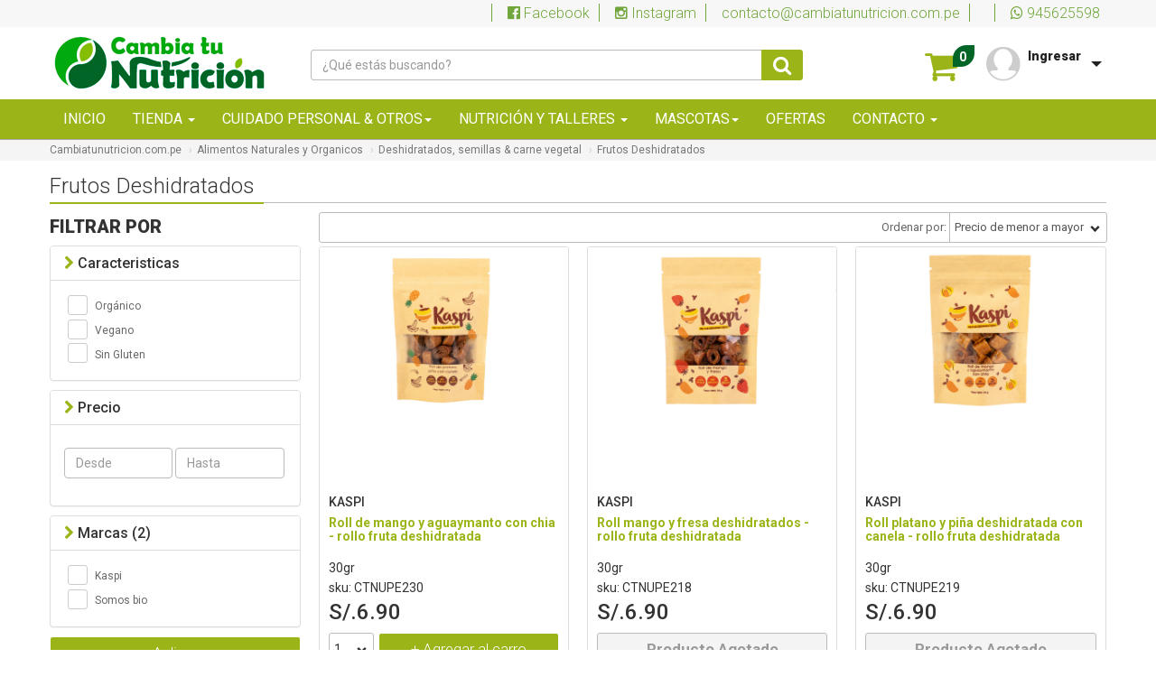

--- FILE ---
content_type: text/html; charset=UTF-8
request_url: https://www.cambiatunutricion.com.pe/productos/frutos-deshidratados
body_size: 9067
content:
<!DOCTYPE html>
<html lang="es">
  <head>
    <meta charset="utf-8">
    <!-- <meta http-equiv="Content-type" content="text/html; charset=utf-8" /> -->
    <meta http-equiv="X-UA-Compatible" content="IE=edge">
    <meta name="viewport" content="width=device-width, initial-scale=1">
    <!-- The above 3 meta tags *must* come first in the head; any other head content must come *after* these tags -->
    <meta name="description" content="">
    <meta name="author" content="">
    <link rel="icon" href="../../favicon.ico">
    <link href='https://fonts.googleapis.com/css?family=Roboto:400,100,100italic,300,300italic,400italic,500,500italic,700,700italic,900italic,900' rel='stylesheet' type='text/css'>
    <link rel="stylesheet" href="/template_front/font-awesome-4.5.0/css/font-awesome.min.css">
    <title>Cambiatunutricion.com</title>

    <!-- Bootstrap core CSS -->
    <link href="/template_front/css/bootstrap.min.css" rel="stylesheet">
    <link href="/template_front/bootstrap-select-1.12.1/dist/css/bootstrap-select.min.css" rel="stylesheet">

    <!-- IE10 viewport hack for Surface/desktop Windows 8 bug -->
    <!-- <link href="/template_front/css/ie10-viewport-bug-workaround.css" rel="stylesheet">
 -->




    <link href="/template_front/css/publicaciones-blog-home.css" rel="stylesheet">
    <link href="/template_front/css/ficha.css" rel="stylesheet">
    <link href="/template_front/css/style.css" rel="stylesheet">
    <link href="/template_front/css/carrusel-buscador.css" rel="stylesheet">
    <link href="/template_front/css/servicios-home.css" rel="stylesheet">
    <link href="/template_front/css/seccion-ofertas.css" rel="stylesheet">
    <link href="/template_front/css/carrusel-ofertas.css" rel="stylesheet">
    <link href="/template_front/css/suscripcion.css" rel="stylesheet">
    <link href="/template_front/css/box-proceso.css" rel="stylesheet">
    <link href="/template_front/css/publicaciones-blog-home.css" rel="stylesheet">
    <link href="/template_front/css/resultados.css" rel="stylesheet">
    <link href="/template_front/css/categorias-home.css" rel="stylesheet">
    <link href="/template_front/css/producto.css" rel="stylesheet">
    <link href="/template_front/css/checkout.css" rel="stylesheet">
    <link href="/template_front/css/carro.css" rel="stylesheet">
    <link href="/template_front/css/entrega.css" rel="stylesheet">
    <link href="/template_front/css/preguntas-frecuentes.css" rel="stylesheet">
    <link href="/template_front/css/blog.css" rel="stylesheet">
    <link href="/template_front/css/modal.css" rel="stylesheet">
    <link href="/template_front/css/modulo-profesionales.css" rel="stylesheet">
    <link href="/css/parche_ctnu.css?1.02" rel="stylesheet">
    <link href="/css/autocomplete.css" rel="stylesheet">
    <link href="/css/owl.carousel.min.css" rel="stylesheet">







    <!-- Just for debugginsdsg purposes. Don't actually copy these 2 lines! awdsads-->
    <!--[if lt IE 9]><script src="../../assets/js/ie8-responsive-file-warning.js"></script><![endif]-->
    <!-- <script src="/template_front/js/ie-emulation-modes-warning.js"></script> -->



    <!-- Placed at the end of the document so the pages load faster -->
    <script src="https://ajax.googleapis.com/ajax/libs/jquery/1.11.3/jquery.min.js"></script>
    <script>window.jQuery || document.write('<script src="/template_front/js/vendor/jquery.min.js"><\/script>')</script>
    <script src="/template_front/js/bootstrap.min.js"></script>
    <script src="/template_front/bootstrap-select-1.12.1/dist/js/bootstrap-select.min.js"></script>
    <script src="/js/jquery.autocomplete.js"></script>




    <!-- IE10 viewport hack for Surface/desktop Windows 8 bug -->
    <!-- <script src="/template_front/js/ie10-viewport-bug-workaround.js"></script> -->

    <script src="/js/owl.carousel.js"></script>
    <script src="/js/config.js"></script>
    <!-- Global site tag (gtag.js) - Google Analytics -->
    <script async src="https://www.googletagmanager.com/gtag/js?id=UA-125346679-1"></script>
    <script>
      window.dataLayer = window.dataLayer || [];
      function gtag(){dataLayer.push(arguments);}
      gtag('js', new Date());
      gtag('config', 'UA-125346679-1');
    </script>

    <script id="mcjs">!function(c,h,i,m,p){m=c.createElement(h),p=c.getElementsByTagName(h)[0],m.async=1,m.src=i,p.parentNode.insertBefore(m,p)}(document,"script","https://chimpstatic.com/mcjs-connected/js/users/6e8ba0978b6c53a78c7fc8b14/e4bdb381e474bb279a854c907.js");</script>

  </head>

  <body>
    <!-- Inicio Footer -->
    <div class="" style="display:none;">
            </div>

    <script>
          // (function(i,s,o,g,r,a,m){i['GoogleAnalyticsObject']=r;i[r]=i[r]||function(){
          // (i[r].q=i[r].q||[]).push(arguments)},i[r].l=1*new Date();a=s.createElement(o),
          // m=s.getElementsByTagName(o)[0];a.async=1;a.src=g;m.parentNode.insertBefore(a,m)
          // })(window,document,'script','https://www.google-analytics.com/analytics.js','ga');

          // ga('create', 'UA-86858670-1', 'auto');
          // ga('send', 'pageview');

        </script>

   
            





    <header>
      <div class="header-top">
        <div class="container">
          <div class="row">
            <div class="col-xs-0 col-sm-3">
            </div>
            <div class="col-xs-12 col-sm-9">
              <div class="rigth-content-top">
                <!--<div class="text-top-header"><a href="#"><i class="fa fa-facebook-official" aria-hidden="true"></i> Facebook</a></div>
                <div class="text-top-header"><a href="#"><i class="fa fa-twitter" aria-hidden="true"></i> Twitter</a></div>
                <div class="text-top-header"><a href="#"><i class="fa fa-instagram" aria-hidden="true"> Instagram</a></div>
                <div class="text-top-header"><a href="#"><i class="fa fa-pinterest-p" aria-hidden="true"></i> Pinterest</a></div>-->
                <div class="text-top-header"><a href="https://www.facebook.com/cambiatunutricion.pe/"><i class="fa fa-facebook-official" aria-hidden="true"></i> Facebook</a></div>
                <div class="text-top-header"><a href="https://www.instagram.com/cambiatunutricion.pe/"><i class="fa fa-instagram" aria-hidden="true"></i> Instagram</a></div>
                <div class="text-top-header"><a href="mailto:contacto@cambiatunutricion.com.pe">contacto@cambiatunutricion.com.pe</a></div>
                <div class="text-top-header"><a href="#"><span></span></a></div>
                <div class="text-top-header"><a href="tel:+51945625598"><i class="fa fa-whatsapp" aria-hidden="true"></i> 945625598</span></a></div>
              </div>
            </div>
          </div>
        </div>
      </div>
      <div class="header-center">
        <div class="container">
          <div class="logotipo-ctn"><a href="/"><img class="img-responsive" src="/template_front/images/logotipo.jpg" alt="Logotipo Cambiatunutricion"></a></div>


          <div class="search-header">
       
            <form action="https://www.cambiatunutricion.com.pe/busqueda/" role="search" class="navbar-form navbar-left searching-autocomplete" id="SearchCategoriesForm" method="post" accept-charset="utf-8"><div style="display:none;"><input type="hidden" name="_method" value="POST"/></div>  
              <div class="input-group">
                <input type="text" name="data[Search][palabra]" class="form-control" aria-label="Text input with multiple buttons" placeholder="¿Qué estás buscando?" id="search-autocomplete">
                  <div class="input-group-btn">
                    <button type="submit" class="btn"><i class="fa fa-search"></i></button>
                  </div>
                </div>
            </form>          </div>


          
          <div class="phone-login">
            <!-- <div class="call-center">
              <div class="call-text">Call Center:</div>
              <div class="call-fono"><a href="tel:+56226110190">2 2611 0190</a></div>
            </div> -->
            <div class="carro header-cart">
              <a href="/cart"><i class="fa fa-shopping-cart"></i><div class="cantidad-carro">0</div></a>
              <div class="fondo-pasos">
                <div class="row titulo-pasos"><h3>Resumen del Carro</h3></div>
                <div class="resumen-carro">


                  
                <!--    -->


                </div>
                <div class="totales-carro-4">
                  <ul class="list-unstyled">
                    <li class="">
                      <span class="">Subtotal</span>
                      <span class="right">S/.0.00</span>
                    </li>
                    <!--
                    <li class="">
                      <span class="">Ofertas</span>
                      <span class="right">$9.900.000</span>
                    </li>-->
                    <li class="">
                      <span class="">Despacho</span>
                        <span class="right">
                          Pendiente                        </span>
                    </li>
                    <!--<li class="">
                      <span class="">Descuentos</span>
                      <span class="right">$9.900.000</span>
                    </li>
                  -->
                  </ul>
                </div>
                <div class="totales-carro-4">
                  <ul class="total list-unstyled">
                    <li class="">
                      <span class="">SubTotal</span>
                      <span class="right">
                      
                          S/.0.00                      </span>
                    </li>
                  </ul>
                </div>
                <a href="/cart/" style="    width: 100%;">
                  <button type="button" class="btn-orange btn btn-default">Ir al carro</button>
                </a>

              </div>
            </div>
            <div class="login-user hidden-xs">
              <div class="dropdown">

                                <a class="dropdown-toggle" type="button" id="dropdownMenu1" data-toggle="dropdown" aria-haspopup="true" aria-expanded="true">
                  <img src="/template_front/images/user.png">
                  <div class="menu-register">Ingresar</div>
                  <span class="caret"></span>
                </a>

                
                <ul class="dropdown-user-login dropdown-menu" aria-labelledby="dropdownMenu1">

                                    <li><a href="/pages/login">Login</a></li>
                  <li><a href="/pages/register">Registro</a></li>
                  <!--<li><a href="/pages/recovery_password">Recuperar</a></li> -->

                  
                </ul>
              </div>
            </div>
            <div class="boton-menu-xs navbar-header">
              <button type="button" class="navbar-toggle" data-toggle="collapse" data-target=".navbar-collapse">
                <span class="icon-bar"></span>
                <span class="icon-bar"></span>
                <span class="icon-bar"></span>
              </button>
              <!-- <a class="navbar-brand" href="#">Logo</a>-->
            </div>
          </div>
        </div>
      </div>
      <div class="menu-general navbar navbar-default navbar-static-top">
        <div class="container" style="position: relative;">
          <div class="navbar-collapse collapse">
            <ul class="nav navbar-nav">
              <li class="principales"><a href="/">Inicio</a></li>
              <li class="principales dropdown-header dropdown menu-large">
                <a href="#" class="dropdown-toggle" data-toggle="dropdown">Tienda <b class="caret"></b></a>       
                <ul class="dropdown-menu-header dropdown-menu megamenu row">
                  <li class="col-sm-3">
                    <ul>
                      <li class="dropdown-header">Alimentos</li>
                      <li><a href="/productos/aceites-alinos-y-salsas">Aceites, Aliños & Salsas</a></li>
                      <li><a href="/productos/chocolates-y-cacao">Chocolates y Cacao</a></li>
                      <li><a href="/productos/endulzantes">Endulzantes</a></li>
                      <li><a href="/productos/frutos-secos-y-semillas-deshidratados">Frutos secos y semillas</a></li>
                      <li><a href="/productos/harinas-y-cereales">Harinas y Cereales</a></li>
                      <li><a href="/productos/leches-quesos-vegetales">Leches y Quesos Vegetales</a></li>
                      <li><a href="/productos/cafe-infusiones-y-bebidas">Café, Infusiones y Jugos</a></li>
                      <li><a href="/productos/snacks">Snacks </a></li>
                      <!-- <li><a href="/productos/bebidas-con-alcohol">Bebidas con alcohol  </a></li> -->
                      <li><a href="/productos/aceitunas-dips-tapenades">Aceitunas, dips y tapenades </a></li>
                      <li><a href="/productos/mantequillas-y-mermeladas">Mantequillas y Mermeladas </a></li>
                      <li><a href="/productos/congelados">Congelados</a></li>
                      <!-- colocar pan y huevos -->
                      <li><a href="/productos/pan-huevos">Pan y Huevos </a></li>
                    </ul>
                  </li>

                  <li class="col-sm-3">
                    <ul>
                      <li class="dropdown-header">Superalimentos y Suplementos </li>
                      <li><a href="/productos/superalimentos">Superalimentos </a></li>
                      <li><a href="/productos/suplementos">Suplementos </a></li>
                      
                      <li class="dropdown-header">Según tu Preferencia </li>
                      <li><a href="/productos-organicos">Productos Organicos </a></li>
                      <li><a href="/productos-sin-gluten">Productos Sin Gluten </a></li>
                      <li><a href="/productos-para-veganos">Productos Para Veganos </a></li>

                    </ul>
                  </li>
             
                  <li class="col-sm-6 hidden-xs">
                    <div style="height: 250px; overflow: hidden;">
                      <img src="/img/foto1.jpg" alt="..." style="width:100%; heigth:auto;">
                    </div>
                  </li>
                </ul>
              </li>

             

              <li class="principales dropdown-header dropdown menu-large">
                <a href="#" class="dropdown-toggle" data-toggle="dropdown">Cuidado personal &#38; Otros<b class="caret"></b></a>       
                <ul class="dropdown-menu-header dropdown-menu megamenu row">
                  <li class="col-sm-3">
                    <ul>
                      <li class="dropdown-header">Cuidado Personal </li>
                      <li><a href="/productos/linea-bebes-y-ninos">Linea Bebes y Niños  </a></li>
                      <li><a href="/productos/linea-adultos">Linea adultos  </a></li>
                    </ul>
                  </li>
             
                  <li class="col-sm-3">
                    <ul>
                      <li class="dropdown-header">Otros</li>
                      <li><a href="/productos/productos-de-limpieza">Productos de limpieza  </a></li>
                      <li><a href="/productos/maquinas-y-accesorios-para-el-hogar">Máquinas y Accesorios para el hogar  </a></li>
                    </ul>
                  </li>
             
                  <li class="col-sm-6 hidden-xs">
                    <div style="height: 250px; overflow: hidden;">
                      <img src="/img/foto2.jpg" alt="..." style="width:100%; heigth:auto;">
                    </div>
                  </li>
                </ul>
              </li>

              <li class="principales dropdown-header dropdown menu-large">
                <a href="#" class="dropdown-toggle" data-toggle="dropdown">Nutrición y Talleres  <b class="caret"></b></a>       
                <ul class="dropdown-menu-header dropdown-menu megamenu row">
                  <li class="col-sm-3">
                    <ul>
                      <li class="dropdown-header">Nutricionistas</li>
                      <li><a href="/nutricionistas">Nutricionistas </a></li>
                   
                    </ul>

                  </li>
                  <li class="col-sm-3">
                    <ul>
                      <li class="dropdown-header">Talleres  </li>
                      <li><a href="/productos/talleres">Talleres</a></li>
                   
                    </ul>
                  </li>

                  
             
                  <li class="col-sm-6 hidden-xs">
                    <div style="height: 250px; overflow: hidden;">
                      <img src="/img/foto3.jpg" alt="..." style="width:100%; heigth:auto;">
                    </div>
                  </li>
                </ul>
           




              </li>
              <li class="principales dropdown-header dropdown menu-large">
                <a href="#" class="dropdown-toggle" data-toggle="dropdown">Mascotas<b class="caret"></b></a>       
                <ul class="dropdown-menu-header dropdown-menu megamenu row">
                  <li class="col-sm-3">
                    <ul>
                      <li class="dropdown-header">Mascotas  </li>
                      <li><a href="/productos/alimentacion">Alimentacion</a></li>
                      
                   
                    </ul>
                  </li>

             
                  <li class="col-sm-9 hidden-xs">
                    <div style="height: 250px; overflow: hidden;">
                      <img src="/img/header-mascotas2.jpg" alt="..." style="width:100%; heigth:auto;">
                    </div>
                  </li>
                </ul>
           




              </li>


              <li class="principales"><a href="/ofertas/">Ofertas</a></li>
              <!-- <li class="principales"><a href="/blog">Blog</a></li> -->
              <li class="principales dropdown-header dropdown menu-large">
                <a href="#" class="dropdown-toggle" data-toggle="dropdown">Contacto <b class="caret"></b></a>       
                <ul class="dropdown-menu-header dropdown-menu megamenu row">



                 <!--  <li class="col-sm-3">
                    <ul>
                      <li class="dropdown-header">Lorem ipsum</li>
                      <li><a href="#">Lorem ipsum</a></li>
                      <li class="disabled"><a href="#">Lorem ipsum</a></li>
                      <li><a href="#">Lorem ipsum</a></li>
                      <li class="divider"></li>
                      <li class="dropdown-header">Lorem ipsum</li>
                      <li><a href="#">Lorem ipsum</a></li>
                      <li><a href="#">Lorem ipsum</a></li>
                      <li><a href="#">Lorem ipsum</a></li>
                      <li><a href="#">Lorem ipsum</a></li>
                    </ul>
                  </li>
                  <li class="col-sm-3">
                    <ul>
                      <li class="dropdown-header">Lorem ipsum</li>
                      <li><a href="#">Lorem ipsum</a></li>
                      <li><a href="#">Lorem ipsum</a></li>
                      <li><a href="#">Lorem ipsum</a></li>
                      <li><a href="#">Lorem ipsum</a></li>
                      <li><a href="#">Lorem ipsum</a></li>
                      <li class="divider"></li>
                      <li class="dropdown-header">Lorem ipsum</li>
                      <li><a href="#">Lorem ipsum</a></li>
                    </ul>
                  </li> -->
                  <li class="col-sm-3">
                      <form action="/" role="form" id="ContactoHomeForm" method="post" accept-charset="utf-8"><div style="display:none;"><input type="hidden" name="_method" value="POST"/></div>                        <div class="form-group">
                          <label for="exampleInputEmail1">Correo electronico</label>
                          <input type="email" class="form-control" name="data[Contacto][email]" id="exampleInputEmail1" placeholder="Email">
                        </div>
                        <div class="form-group">
                          <label for="exampleInputPassword1">Asunto</label>
                          <input type="text" class="form-control" name="data[Contacto][asunto]" id="exampleInputPassword1" placeholder="asunto">
                        </div>
                        <div class="form-group">
                          <label for="exampleInputFile">Mensaje</label>
                          <textarea class="form-control" name="data[Contacto][mensaje]"></textarea>
                        </div>
                        
                        <button type="submit" class="btn btn-default">Enviar</button>
                      </form>


                  </li>


                  <li class="col-sm-6 hidden-xs">
                    <!-- <div style="height: 250px; overflow: hidden;">
                      <img src="/template_front/images/bg-banner.jpg" alt="..." style="width:100%; heigth:auto;">
                    </div> -->
                  </li>
                </ul>
              </li>
                            <li class="principales hidden-lg hidden-md">
                  <a href="/pages/login">Entrar a mi cuenta</a> 
              </li>
              <li class="principales hidden-lg hidden-md">
                  <a href="/pages/register">Crear mi cuenta</a> 
              </li>
                          </ul>
          </div>
        </div>
      </div>
    </header>





  <script>


      $(function() {
          $('#search-autocomplete').autocomplete({
              serviceUrl: 'https://www.cambiatunutricion.com.pe/product_categories/search_autocomplete.json',
              type: 'POST',
              paramName: 'data[Search][palabra]',
              onSelect: function (suggestion) {
                  $('.searching-autocomplete').submit();
                  //alert('You selected: ' + suggestion.value + ', ' + suggestion.data);
              }
          });
      });





  </script>
  
    <!-- Fin Footer -->

    <style>


</style>        

    <section class="hidden-xs section-breadcrumb">
      <div class="container">
        <div class="row-page row">
          <div class="col-page col-xs-12">
            <ol class="breadcrumb">
              <li><a href="#">Cambiatunutricion.com.pe</a></li>
                            <li><a href="/productos/alimentos-naturales-y-organicos">Alimentos Naturales y Organicos</a></li>
                            <li><a href="/productos/deshidratados-semillas-carne-vegetal">Deshidratados, semillas & carne vegetal</a></li>
                            <li><a href="/productos/frutos-deshidratados">Frutos Deshidratados</a></li>
                          </ol>
          </div>
        </div>
      </div>
    </section>





    <section>
      <div class="container">
        <div class="row-page row">
          <div class="col-page col-xs-12">
            <div class="titulos-generales">
                            <h2>Frutos Deshidratados</h2>
                            <!-- <span class="hidden-xs numeros-resultados"><b>8</b> resultados<b></b></span> -->
            </div>
          </div>
          <div class="col-page col-sm-3">
            <button data-toggle="mostrar-filtros" data-target=".box-filtros" class="btn-orange hidden-md hidden-lg" type="button">Filtrar Resultados</button>
            <div class="filtro-resultados">
              <div class="box-filtros menu-categorias">
                <form action="https://www.cambiatunutricion.com.pe/productos/frutos-deshidratados" role="form" class="superfiltros" id="SearchCategoriesForm" method="post" accept-charset="utf-8"><div style="display:none;"><input type="hidden" name="_method" value="POST"/></div><input type="hidden" name="data[Search][order]" value="1" id="order-form"/><input type="hidden" name="data[Search][category]" value="43" id="category-form"/><input type="hidden" name="data[Search][cuantos]" value="18" id="cuantos-form"/>                  <div><h3 class="titulo-filtros">Filtrar por</h3></div>

                                                      <div class="tabs-filtros panel-group" id="accordion-2" role="tablist" aria-multiselectable="true">
                    <div class="panel panel-default">
                      <div class="panel-heading" role="tab" id="headingThree">
                        <h4 class="panel-title">
                          <a role="button" data-toggle="collapse" data-parent="#accordion" href="#collapseThree" aria-expanded="true" aria-controls="collapseThree">
                            <div class="titulo-menu-categoria"><i class="fa fa-chevron-right" aria-hidden="true"></i> Caracteristicas </div></a>
                          </a>
                        </h4>
                      </div>
                      <div id="collapseThree" class="panel-collapse collapse in" role="tabpanel" aria-labelledby="headingThree">
                        <div class="panel-body">
                          <ul>
                            
                            
                            <li class="">
                              <label for="c5" class="lista-filtros-resultados">
                                
                                <input type="hidden" name="data[caracteristica][checkbox][5]" id="c5_" value="0"/><input type="checkbox" name="data[caracteristica][checkbox][5]" id="c5" class="badgebox click-envia-formulario" value="1"/>  

                                <span class="badge">&check;</span> Orgánico</label>
                            </li>

                            
                            <li class="">
                              <label for="c7" class="lista-filtros-resultados">
                                
                                <input type="hidden" name="data[caracteristica][checkbox][7]" id="c7_" value="0"/><input type="checkbox" name="data[caracteristica][checkbox][7]" id="c7" class="badgebox click-envia-formulario" value="1"/>  

                                <span class="badge">&check;</span> Vegano</label>
                            </li>

                            
                            <li class="">
                              <label for="c8" class="lista-filtros-resultados">
                                
                                <input type="hidden" name="data[caracteristica][checkbox][8]" id="c8_" value="0"/><input type="checkbox" name="data[caracteristica][checkbox][8]" id="c8" class="badgebox click-envia-formulario" value="1"/>  

                                <span class="badge">&check;</span> Sin Gluten</label>
                            </li>

                                                      </ul>
                        </div>
                      </div>
                    </div>
                  </div>
                  



                  <div class="tabs-filtros panel-group" id="accordion-1" role="tablist" aria-multiselectable="true">
                    <div class="panel panel-default">
                      <div class="panel-heading" role="tab" id="headingOne">
                        <h4 class="panel-title">
                          <a role="button" data-toggle="collapse" data-parent="#accordion" href="#collapseOne" aria-expanded="true" aria-controls="collapseOne">
                            <div class="titulo-menu-categoria"><i class="fa fa-chevron-right" aria-hidden="true"></i> Precio</div></a>
                          </a>
                        </h4>
                      </div>
                      <div id="collapseOne" class="panel-collapse collapse in" role="tabpanel" aria-labelledby="headingOne">
                        <div class="panel-body">
                          <div class="filtro-precio btn-group">
                            <input class="form-control" type="number" id="" name="data[Search][desde]" placeholder="Desde" maxlength="12" value="">
                            <input class="form-control" type="number" id="" name="data[Search][hasta]" placeholder="Hasta" maxlength="12" value="">
                          </div>
                        </div>
                      </div>
                    </div>
                  </div>


                  <div class="tabs-filtros panel-group" id="accordion-2" role="tablist" aria-multiselectable="true">
                    <div class="panel panel-default">
                      <div class="panel-heading" role="tab" id="headingTwo">
                        <h4 class="panel-title">
                          <a role="button" data-toggle="collapse" data-parent="#accordion" href="#collapseTwo" aria-expanded="true" aria-controls="collapseTwo">
                            <div class="titulo-menu-categoria"><i class="fa fa-chevron-right" aria-hidden="true"></i> Marcas <span>(2)</span></div></a>
                          </a>
                        </h4>
                      </div>
                      <div id="collapseTwo" class="panel-collapse collapse in" role="tabpanel" aria-labelledby="headingTwo">
                        <div class="panel-body">
                          <ul>
                                                        <li class="">
                              <label for="52" class="lista-filtros-resultados">
                                <input type="checkbox"  name="data[Search][marcas][]" id="52" class="badgebox click-envia-formulario" value="52" >
                                <span class="badge">&check;</span> Kaspi</label>
                            </li>
                                                        <li class="">
                              <label for="150" class="lista-filtros-resultados">
                                <input type="checkbox"  name="data[Search][marcas][]" id="150" class="badgebox click-envia-formulario" value="150" >
                                <span class="badge">&check;</span> Somos bio</label>
                            </li>
                            


                          </ul>
                        </div>
                      </div>
                    </div>
                  </div>

                    
                  <button class="btn-orange">Aplicar</button>
                  <a href="https://www.cambiatunutricion.com.pe/productos/frutos-deshidratados"><button class="btn-orange" style="background:grey;">Resetear Filtros</button></a>
                </form>                
              </div>
            </div>
                        <div class="hidden-xs contenido-seo">
              <h1><b>Frutos Deshidratados</b></h1>
              <p></p>
            </div>
                      </div>
          <div class="col-page col-md-9">
            <div class="row-page">
              <div class="col-page col-sm-9 col-md-12">
                <div class="filtros-vistas">
                  <!-- <div class="vista-productos hidden-xs">Mostrando <b>1-20</b> de <b>30</b></div> -->
                  <!-- <div class="hidden-xs hidden-sm switch-ofertas">
                    <div class="material-switch pull-right">
                        <input id="someSwitchOptionSuccess" name="someSwitchOption001" type="checkbox"/>
                        <label for="someSwitchOptionSuccess" class="switch-active label-success"></label>
                        <span>Ver ofertas</span>
                    </div>
                  </div>
                  <div class="modo-vista hidden-xs">
                    <ul class="select-vista nav nav-tabs" role="tablist">
                      <li role="presentation" class="active"><a href="#home" aria-controls="home" role="tab" data-toggle="tab"><i class="fa fa-th" aria-hidden="true"></i></a></li>
                      <li role="presentation"><a href="#profile" aria-controls="profile" role="tab" data-toggle="tab"><i class="fa fa-th-list" aria-hidden="true"></i></a></li>
                    </ul>
                  </div> -->
                  <div class="ordenar-por">
                    <span class="hidden-xs hidden-sm">Ordenar por:</span>                      
                    <div class="select-filtros">
                      <select class="form-control" onchange="ordena(this.value);">
                        <option value="1" selected>Precio de menor a mayor</option>
                        <option value="2" >Precio de mayor a menor</option>
                      </select>
                    </div>
                  </div>
                </div>

                <!--
                <div class="info-resultados"><span><i class="fa fa-exclamation-circle"></i> Lorem ipsum dolor sit amet, consectetur adipiscing elit. Mauris sollicitudin diam tempor leo cursus </span></div>
                -->

                <div>
                  <div class="row-page row">

                                        <div class="col-page col-xs-12 col-md-4">
                      <div class="producto">
                        <div class="imagen-producto" style="min-height:275px;">
                          <a href="/products/detail_product/CTNUPE230-roll-de-mango-y-aguaymanto-con-chia-rollo-fruta-deshidratada">
                                                        <img alt="imagen ctnu" src="https://admin.cambiatunutricion.com.pe//img/small_photo_product/1649808568298696329.jpg" style="    max-height: 275px;width: auto;max-width: 275px;">
                                                      </a>

                          
                        </div>
                        <div class="descripcion-producto">
                          <h2 class="marca-producto-resultados">Kaspi</h2>
                          <h2><a href="/products/detail_product/CTNUPE230-roll-de-mango-y-aguaymanto-con-chia-rollo-fruta-deshidratada">Roll de mango y aguaymanto con chia - rollo fruta deshidratada</a></h2>
                          <p>
                            30gr                          </p>
                          <span>sku: CTNUPE230</span><br>
                          <!--<span style="margin-left:15px;">Stock 2 Unds.</span> -->
                        </div>
                        <div class="precios-producto">
                          
                                                    <h3><span>S/.6.90</span></h3>

                          

                                                    <div class="select-button">
                            <form action="/cart" class="form-listado-productos" role="form" id="ProductCartForm" method="post" accept-charset="utf-8"><div style="display:none;"><input type="hidden" name="_method" value="POST"/></div>                              <input type="hidden" name="data[Product][product_id]" value="521" id="ProductProductId"/><input type="hidden" name="data[Product][metodo]" value="add" id="ProductMetodo"/>                              <select class="select-quantity-product-521" name="data[Product][quantity]">
                                                                <option>1</option>
                                                                <option>2</option>
                                                              </select>
                              <button class="btn-orange" type="button" onclick="modal_product_cart('521');return false;">+ Agregar al carro</button>
                            </form>                          </div>
                          


                        </div>
                      </div>
                    </div>
                                        <div class="col-page col-xs-12 col-md-4">
                      <div class="producto">
                        <div class="imagen-producto" style="min-height:275px;">
                          <a href="/products/detail_product/CTNUPE218-roll-mango-y-fresa-deshidratados-rollo-fruta-deshidratada">
                                                        <img alt="imagen ctnu" src="https://admin.cambiatunutricion.com.pe//img/small_photo_product/1649808785785931075.jpg" style="    max-height: 275px;width: auto;max-width: 275px;">
                                                      </a>

                          
                        </div>
                        <div class="descripcion-producto">
                          <h2 class="marca-producto-resultados">Kaspi</h2>
                          <h2><a href="/products/detail_product/CTNUPE218-roll-mango-y-fresa-deshidratados-rollo-fruta-deshidratada">Roll mango y fresa deshidratados - rollo fruta deshidratada</a></h2>
                          <p>
                            30gr                          </p>
                          <span>sku: CTNUPE218</span><br>
                          <!--<span style="margin-left:15px;">Stock 0 Unds.</span> -->
                        </div>
                        <div class="precios-producto">
                          
                                                    <h3><span>S/.6.90</span></h3>

                          

                                                    <div class="select-button">
                              
                              <button class="btn-gris btn" type="submit">Producto Agotado</button>
                           
                          </div>
                          


                        </div>
                      </div>
                    </div>
                                        <div class="col-page col-xs-12 col-md-4">
                      <div class="producto">
                        <div class="imagen-producto" style="min-height:275px;">
                          <a href="/products/detail_product/CTNUPE219-roll-platano-y-pina-deshidratada-con-canela-rollo-fruta-deshidratada">
                                                        <img alt="imagen ctnu" src="https://admin.cambiatunutricion.com.pe//img/small_photo_product/1649809072236360215.jpg" style="    max-height: 275px;width: auto;max-width: 275px;">
                                                      </a>

                          
                        </div>
                        <div class="descripcion-producto">
                          <h2 class="marca-producto-resultados">Kaspi</h2>
                          <h2><a href="/products/detail_product/CTNUPE219-roll-platano-y-pina-deshidratada-con-canela-rollo-fruta-deshidratada">Roll platano y piña deshidratada con canela - rollo fruta deshidratada</a></h2>
                          <p>
                            30gr                          </p>
                          <span>sku: CTNUPE219</span><br>
                          <!--<span style="margin-left:15px;">Stock 0 Unds.</span> -->
                        </div>
                        <div class="precios-producto">
                          
                                                    <h3><span>S/.6.90</span></h3>

                          

                                                    <div class="select-button">
                              
                              <button class="btn-gris btn" type="submit">Producto Agotado</button>
                           
                          </div>
                          


                        </div>
                      </div>
                    </div>
                                        <div class="col-page col-xs-12 col-md-4">
                      <div class="producto">
                        <div class="imagen-producto" style="min-height:275px;">
                          <a href="/products/detail_product/CTNUPE645-datiles-organicos">
                                                        <img alt="imagen ctnu" src="https://admin.cambiatunutricion.com.pe//img/small_photo_product/16022073181049525486.jpeg" style="    max-height: 275px;width: auto;max-width: 275px;">
                                                      </a>

                          
                        </div>
                        <div class="descripcion-producto">
                          <h2 class="marca-producto-resultados">Somos bio</h2>
                          <h2><a href="/products/detail_product/CTNUPE645-datiles-organicos">Datiles organicos</a></h2>
                          <p>
                            250gr                          </p>
                          <span>sku: CTNUPE645</span><br>
                          <!--<span style="margin-left:15px;">Stock 1 Unds.</span> -->
                        </div>
                        <div class="precios-producto">
                          
                                                    <h3><span>S/.16.50</span></h3>

                          

                                                    <div class="select-button">
                            <form action="/cart" class="form-listado-productos" role="form" id="ProductCartForm" method="post" accept-charset="utf-8"><div style="display:none;"><input type="hidden" name="_method" value="POST"/></div>                              <input type="hidden" name="data[Product][product_id]" value="736" id="ProductProductId"/><input type="hidden" name="data[Product][metodo]" value="add" id="ProductMetodo"/>                              <select class="select-quantity-product-736" name="data[Product][quantity]">
                                                                <option>1</option>
                                                              </select>
                              <button class="btn-orange" type="button" onclick="modal_product_cart('736');return false;">+ Agregar al carro</button>
                            </form>                          </div>
                          


                        </div>
                      </div>
                    </div>
                    



                  </div>
                </div>



                <div class="cantidad-vista-productos">
                  <span class="ver-titulo">Ver</span>
                  <div class="select-filtros">

                    <select class="form-control" onchange="cuantos(this.value);">
                      <option value="9" >9</option>
                      <option value="18" selected >18</option>
                      <option value="27"  >27</option>
                      <option value="36"  >36</option>
                    </select>
                  </div>
                </div>
                <nav class="paginas pager home-box text-right">
                  <ul class="page-nav list-unstyled flexbox flex-end">
                        

                        <li class="hidden">&lt;&lt;</li><li class="hidden">&gt;&gt;</li>                    </ul>
                </nav>
              </div>
            </div>
          </div>
        </div>
      </div>
    </section>





    <script>


      $(function() {
         

          $(".click-envia-formulario").click(function(){

              $(".superfiltros").submit();
          });
      });
      function ordena(tipo_id){
          console.log(tipo_id);
              $('#order-form').val(tipo_id);
              $(".superfiltros").submit();
          
      }

  function cuantos(cuantos_id){
      console.log(cuantos_id);
          $('#cuantos-form').val(cuantos_id);
          $(".superfiltros").submit();
      
  }


    </script>

    <!-- Modal -->
<div class="modal fade" id="modal-product" tabindex="-1" role="dialog" aria-labelledby="myModalLabel" style="z-index: 9999;">
  <div class="modal-dialog" role="document">
    <div class="modal-content modal-product-content">
      <div class="modal-header">
        <button type="button" class="modal-close close" data-dismiss="modal" aria-label="Close"><span aria-hidden="true">&times;</span></button>
        <h4 class="modal-title" id="myModalLabel">Agregando Producto al carro</h4>
      </div>
      <div class="modal-body">

        <img src="/img/ajax-loader.gif" />


        <!-- <div class="row-page row">
          <div class="col-sm-6">
            <div class="producto">
              <div class="imagen-producto">
                <a href="#"><img alt="imagen ctnu" src="images/bg-banner.jpg"></a>
              </div>
              <div class="descripcion-producto">
                <h2><a href="#">Titulo</a></h2>
                <p>Mini descripción</p>
                <span>sku</span>
              </div>
              <div class="precios-producto">
                <h3>$ <span>10.000</span></h3>
                <h4><del>$ <span>10.000</span></del></h4>
              </div>
            </div>
          </div>
          <div class="col-sm-6">
            <a href="" class="btn-modal-true btn btn-block">Ir al carro</a>
            <button type="button" class="btn-modal-close btn btn-block" data-dismiss="modal">Ver más productos</button>
          </div>
        </div> -->
      </div>

    
     
    </div>
  </div>
</div>
<!-- Fin Modal -->

<!-- Modal -->
<div class="modal fade" id="modal-product-pack" tabindex="-1" role="dialog" aria-labelledby="myModalLabel" style="z-index: 9999;">
  <div class="modal-dialog" role="document">
    <div class="modal-content modal-product-pack-content">
      <div class="modal-header">
        <button type="button" class="modal-close close" data-dismiss="modal" aria-label="Close"><span aria-hidden="true">&times;</span></button>
        <h4 class="modal-title" id="myModalLabel">Agregando Pack al carro</h4>
      </div>
      <div class="modal-body">

        <img src="/img/ajax-loader.gif" />


        <!-- <div class="row-page row">
          <div class="col-sm-6">
            <div class="producto">
              <div class="imagen-producto">
                <a href="#"><img alt="imagen ctnu" src="images/bg-banner.jpg"></a>
              </div>
              <div class="descripcion-producto">
                <h2><a href="#">Titulo</a></h2>
                <p>Mini descripción</p>
                <span>sku</span>
              </div>
              <div class="precios-producto">
                <h3>$ <span>10.000</span></h3>
                <h4><del>$ <span>10.000</span></del></h4>
              </div>
            </div>
          </div>
          <div class="col-sm-6">
            <a href="" class="btn-modal-true btn btn-block">Ir al carro</a>
            <button type="button" class="btn-modal-close btn btn-block" data-dismiss="modal">Ver más productos</button>
          </div>
        </div> -->
      </div>

    
     
    </div>
  </div>
</div>
<!-- Fin Modal -->




<script type="text/javascript">
    function modal_product_cart(product_id){
        $('#modal-product').modal('show');
        $.post( "/pages/add_to_cart_ajax/", { product_id: product_id, quantity: $('.select-quantity-product-'+product_id).val() })
            .done(function( data ) {
                $('.modal-product-content').html(data);
                $( ".header-cart" ).load( "/pages/update_detail_cart_header/" );
        });
    }

    function modal_product_pack_cart(product_pack_id){
        $('#modal-product-pack').modal('show');
        $.post( "/pages/add_to_cart_ajax_packs/", { product_pack_id: product_pack_id, quantity: $('.select-quantity-product-pack-'+product_pack_id).val() })
            .done(function( data ) {
                $('.modal-product-pack-content').html(data);
                $( ".header-cart" ).load( "/pages/update_detail_cart_header/" );
        });
    }
</script>
    
    


    

    <!-- Fin Contenido -->
    <!-- Inicio Footer -->

          <footer>
      <div class="container">
        <div class="row-page row">
          <div class="col-page col-sm-12 col-md-9">
            <div class="secciones-footer col-page col-sm-4 col-md-4">
              <div>
                <div class="titulo-footer">PREGUNTAS FRECUENTES</div>
                <ul>
                  <li><a href="/pages/statics/como-comprar-en-cambiatunutricion-com-pe">Cómo comprar en Cambiatunutricion.com.pe</a></li>
                  <li><a href="/pages/statics/medios-de-pago">Medios de Pago</a></li>
                  <li><a href="/pages/statics/costos-de-envio-y-cobertura">Costos de Envío y Cobertura</a></li>
                  <li><a href="/pages/statics/direcciones-show-room">Direcciones Show Room</a></li>
                  <li><a href="/pages/statics/plazos-de-entrega">Plazos de Entrega</a></li>
                  <li><a href="/pages/statics/garantias">Garantías</a></li>
                </ul>
              </div>
            </div>
            <div class="secciones-footer col-page col-sm-4 col-md-4">
              <div>
                <div class="titulo-footer">SERVICIO AL CLIENTE</div>              
                <ul>
                  <li><a href="/pages/statics/cambios-de-direccion">Cambio de dirección</a></li>
                  <li><a href="/pages/statics/terminos-y-condiciones-de-uso">Términos y condiciones de uso</a></li>
                  <li><a href="/pages/statics/libro-de-reclamaciones">Libro de reclamaciones</a></li>
                </ul>
              </div>
            </div>
            <div class="secciones-footer col-page col-sm-4 col-md-4">
              <div>
                <div class="titulo-footer">Redes Sociales</div>              
                <ul>
                  <li><a href="#"><i class="fa fa-facebook-official" aria-hidden="true"></i> Facebook</a></li>
                  <li><a href="#"><i class="fa fa-twitter" aria-hidden="true"></i> Twitter</a></li>
                  <li><a href="#"><i class="fa fa-instagram" aria-hidden="true"> Instagram</i></a></li>
                  <li><a href="#"><i class="fa fa-pinterest-p" aria-hidden="true"></i> Pinterest</a></li>
                </ul>
              </div>
            </div>
          </div>
          <div class="col-page col-sm-12 col-md-3">
            
            <div class="secciones-footer col-page col-sm-8 col-md-8">
              <div>
                <div class="titulo-footer"></div>
                <div class="row-page">
                  <div class="col-page col-xs-4">
                    <a href="https://www.cambiatunutricion.com.pe/"><img class="img-responsive" src="/img/peru.png" alt="perú"></a>
                  </div>

                  <div class="col-page col-xs-4">
                    <a href="https://www.cambiatunutricion.cl/"><img class="img-responsive" src="/img/chile.png" alt="chile"></a>
                  </div>
                </div>
              </div>
            </div>
          </div>
        </div>
        <hr>
        <div class="row-page row">
          <div class="col-xs-12">
            <div class="medios-pagos-footer">
              <div class="titulo titulo-footer">medios de pago</div>
              <img class="img-responsive" src="/template_front/images/mercado-pago-pe.png" alt="Medios de pago 2">
            </div>
          </div>
        </div>
        <hr>        
        <div class="row-page row">
          <div class="col-xs-12">
            <div class="final-footer">
              <div class="copyrigth">© 2016 - 2018 Todos los derechos reservados.</div>
              <div class="terminos-footer"><a href="/pages/statics/terminos-y-condiciones-de-uso">Términos y Condiciones de uso</a><span>|</span><a href="">Mapa del Sitio</a></div>
            </div>
          </div>
        </div>
      </div>
    </footer>

    <!--Start of Tawk.to Script-->
<script type="text/javascript">
var Tawk_API=Tawk_API||{}, Tawk_LoadStart=new Date();
(function(){
var s1=document.createElement("script"),s0=document.getElementsByTagName("script")[0];
s1.async=true;
s1.src='https://embed.tawk.to/5ae95459227d3d7edc24e0e9/default';
s1.charset='UTF-8';
s1.setAttribute('crossorigin','*');
s0.parentNode.insertBefore(s1,s0);
})();
</script>
<!--End of Tawk.to Script-->



    <!-- Fin Footer -->

    <!-- Modal -->
<div class="modal fade" id="modal-fash-mensajes" tabindex="-1" role="dialog" aria-labelledby="myModalLabel" style="z-index: 9999;">
  <div class="modal-dialog" role="document">
    <div class="modal-content">
      <div class="modal-header">
        <button type="button" class="modal-close close" data-dismiss="modal" aria-label="Close"><span aria-hidden="true">&times;</span></button>
      </div>
 

      <div class="modal-body">
        <div class="row">
          <div class="col-sm-12">
            <p id="modal-fash-mensajes-texto"></p>
          </div>
        </div>
      </div>
      <div class="modal-footer">
        <button type="button" class="btn-modal-true btn" data-dismiss="modal">Ok, entendido</button>
      </div>
    </div>
  </div>
</div>
<!-- Fin Modal -->



   
  </body>
</html>


--- FILE ---
content_type: text/css
request_url: https://www.cambiatunutricion.com.pe/template_front/css/publicaciones-blog-home.css
body_size: 908
content:
.publicaciones-blog-home {
    background-color: #f1f1f1;
    padding-bottom: 20px;
}
.publicaciones-blog-home h2 {
	text-align: left;
    font-weight: 300;
    margin-bottom: 30px;
    font-size: 32px;
    margin-top: 70px;
}
.publicaciones-blog-home h2 b {
	color: #9bb518;
}
.publicaciones-blog-home .fondo-publicacion-home {
    background: #ffffff;
    border-radius: 3px;
    overflow: hidden;
    height: 390px;
    margin-bottom: 20px;
    display: block;
    color: inherit;
    text-decoration: none;
    position: relative;
}
.publicaciones-blog-home .fondo-publicacion-home:hover h3 {
	color: #333;
/*    box-shadow: 0px 4px 3px 3px rgba(0, 0, 0, 0.08);*/
}
.publicaciones-blog-home .fondo-publicacion-home:hover .mascara-enlace-blog-home {
    height: 400px;
    width: 100%;
    color: #aaa;
    background-color: #9bb518;
    position: absolute;
    top: 0;
    opacity: 0.95;
    -webkit-transition: all 0.4s ease-out 0s;
    -o-transition: all 0.4s ease-out 0s;
    transition: all 0.4s ease-out 0s;   
}
.publicaciones-blog-home .black {
	background: #25a098;
}
.publicaciones-blog-home .fondo-publicacion-home .img-publicacion-principal-home {
	display: inline-block;
    width: 50%;
    overflow: hidden;
    height: 100%;
}
.publicaciones-blog-home .fondo-publicacion-home .img-publicacion-principal-home img {
	height: 100%;
    width: auto;
}
.publicaciones-blog-home .fondo-publicacion-home .contenido-publicacion-principal-home {
    display: inline-block;
    vertical-align: top;
    width: 49%;
    padding: 0 10px;
}
.publicaciones-blog-home .fondo-publicacion-home .contenido-publicacion-principal-home h3 {
    font-weight: 900;
    color: #fff;
    text-transform: uppercase;
    font-size: 30px;
}
.publicaciones-blog-home .fondo-publicacion-home .contenido-publicacion-principal-home p {
    color: #ffffff;
    font-size: 16px;
    font-weight: 300;
}
.publicaciones-blog-home .fondo-publicacion-home .contenido-publicacion-home {
    padding: 0 10px;
    height: 140px;
    overflow: hidden;
}
.publicaciones-blog-home .fondo-publicacion-home .contenido-publicacion-home h3 {
    font-weight: 900;
    font-size: 18px;
    text-transform: uppercase;
    color: #9bb518;
}
.publicaciones-blog-home .fondo-publicacion-home .img-publicacion-home  {
    overflow: hidden;
    max-height: 230px;
}
.mascara-enlace-blog-home {
    height: 400px;
    width: 0%;
    color: #aaa;
    background-color: #9bb518;
    position: absolute;
    top: 0;
    opacity: 0.0;
    -webkit-transition: all 0.4s ease-out 0s;
    -o-transition: all 0.4s ease-out 0s;
    transition: all 0.4s ease-out 0s;
    text-align: center;
    padding-top: 180px;
}
.mascara-enlace-blog-home span {
    text-align: center;
    max-height: 400px;
    border: 1px solid #fff;
    display: inline-block;
    padding: 10px 30px;
    border-radius: 3px;
    color: #fff;
    font-weight: 900;
    font-size: 16px;
}
.publicaciones-blog-home .todas-las-publicaciones-home {
    background: #9bb518;
    height: 370px;
    width: 100%;
    display: inline-block;
    padding: 20px;
    text-decoration: none;
    border-radius: 3px;
}
.publicaciones-blog-home .todas-las-publicaciones-home span {
    color: #fff;
    font-weight: 900;
    text-transform: uppercase;
    font-size: 38px;
    line-height: 38px;
}
@media (max-width: 768px) {
    .publicaciones-blog-home h2 {
    text-align: center;
    font-weight: 300;
    margin-bottom: 30px;
    font-size: 34px;
    margin-top: 70px;
    }
    .publicaciones-blog-home .fondo-publicacion-home {
    background: #ffffff;
    border-radius: 3px;
    overflow: hidden;
    height: inherit;
    margin-bottom: 20px;
    display: block;
    color: inherit;
    text-decoration: none;
    position: relative;
    }
    .publicaciones-blog-home .fondo-publicacion-home .img-publicacion-principal-home {
    display: inline-block;
    width: 100%;
    overflow: hidden;
    height: auto;
    }
    .publicaciones-blog-home .fondo-publicacion-home .img-publicacion-principal-home img {
    height: auto;
    width: 100%;
    }
    .publicaciones-blog-home .black {
    background: #fff;
    }
    .publicaciones-blog-home .fondo-publicacion-home .contenido-publicacion-principal-home {
    display: inline-block;
    vertical-align: top;
    width: 100%;
    padding: 0 10px;
    }
    .publicaciones-blog-home .fondo-publicacion-home .contenido-publicacion-principal-home h3 {
    font-weight: 900;
    color: #333;
    text-transform: uppercase;
    font-size: 20px;
    }
    .publicaciones-blog-home .fondo-publicacion-home .contenido-publicacion-principal-home p {
    color: #333;
    font-size: 14px;
    font-weight: 400;
    }
    .publicaciones-blog-home .todas-las-publicaciones-home {
    background: #9bb518;
    height: 100%;
    width: 100%;
    display: inline-block;
    padding: 20px;
    text-decoration: none;
    border-radius: 3px;
    }
    .publicaciones-blog-home .todas-las-publicaciones-home span {
        color: #fff;
        font-weight: 900;
        text-transform: uppercase;
        font-size: 18px;
        line-height: 18px;
        float: left;
    }
}



--- FILE ---
content_type: text/css
request_url: https://www.cambiatunutricion.com.pe/template_front/css/ficha.css
body_size: 1612
content:
.detalles-productos-ficha {
	padding-top: 10px;
}
.detalles-productos-ficha .imagen-ficha {
	height: 40px;
    width: 100%;
    float: left;
}
.detalles-productos-ficha .imagen-ficha img {
    width: auto;
    height: 100%;
}
.detalles-productos-ficha h1 {
    margin-top: 20px;
    margin-bottom: 0;
    text-transform: uppercase;
    font-size: 28px;
}
.detalles-productos-ficha h1 b {
    font-weight: 900;
}
.detalles-productos-ficha h1 span {
    font-weight: 400;
}
.detalles-productos-ficha ul {
    padding: 0;
}
.detalles-productos-ficha ul li {
    display: block;
    width: 25%;
}
.detalles-productos-ficha .caja-precios-ficha {
    text-align: right;
    line-height: initial;
}
.detalles-productos-ficha .caja-precios-ficha .precios-bottom-ficha {
    margin-top: 16px;
}
.detalles-productos-ficha .caja-precios-ficha .titulo-precio-final {
	font-size: 12px;
}
.detalles-productos-ficha .caja-precios-ficha .precio-final-ficha {
	font-size: 26px;
    font-weight: 500;
}
.detalles-productos-ficha .caja-precios-ficha .titulo-precio-normal-ficha {
	font-size: 11px;
}
.detalles-productos-ficha .caja-precios-ficha .precio-normal-ficha {
    font-size: 19px;
    font-weight: 300;
}
.detalles-productos-ficha .caja-precios-ficha .titulo-precio-cantidades-ficha {
    font-size: 12px;
    color: #999;
}
.detalles-productos-ficha .caja-precios-ficha .precios-cantidades-ficha {
	font-size: 26px;
    font-weight: 900;
    color: #999;
}
.detalles-productos-ficha .caja-precios-ficha .titulo-precio-bulk-ficha {
	font-size: 11px;
    color: #999;
}
.detalles-productos-ficha .caja-precios-ficha .precio-bulk-ficha {
	font-size: 19px;
    font-weight: 900;
    color: #999;
}
.detalles-productos-ficha .unidades-button-ficha {
    margin-top: 20px;
}
.detalles-productos-ficha .unidades-ficha {
    float: left;
    display: inline-block;
    width: 200px;
}
.detalles-productos-ficha .unidades-ficha .select-filtros {
    margin-top: 0;
}
.detalles-productos-ficha .unidades-ficha .select-filtros .stock-producto-neumaticos-ficha {
    font-size: 10px;
}
.detalles-productos-ficha .unidades-ficha .select-filtros .form-control {
    display: inline-block; 
    width: 60px;
}
.detalles-productos-ficha .unidades-ficha span {
    display: inline-block;
}
.detalles-productos-ficha .boton-ficha {
    float: right;
    display: inline-block;
    width: 100%;
}
.detalles-productos-ficha .boton-ficha button {
    background: #9bb518;
    padding: 5px 0;
    color: #fff;
    font-size: 17px;
    font-weight: 300;
    border-radius: 3px;
    width: 100%;
    border: 1px solid #ffffff !important;
    box-shadow: none !important;
}
.detalles-productos-ficha .boton-ficha button:hover {
    background: #555;
}
.detalles-productos-ficha .medios-pago-ficha .titulo-medios-pago-ficha {
    width: 300px;
    float: left;
    display: inline-block;
    font-weight: 900;
    font-size: 12px;
}
.detalles-productos-ficha .medios-pago-ficha .imagen-medios-pago-ficha {
        height: 20px;
    width: 100%;
    float: right;
    text-align: right;
}
.detalles-productos-ficha .medios-pago-ficha .imagen-medios-pago-ficha img {
    height: 100%;
    width: auto;
}
.seccion-imagenes-ficha {

}
.detalles-productos-ficha .imagenes-producto-ficha {
    text-align: center;
    margin-top: 0px;
    position: relative;
}
.detalles-productos-ficha .imagenes-producto-ficha .imagen-activa-ficha {
	height: auto;
    width: 100%;
}
.detalles-productos-ficha .imagenes-producto-ficha img {
    /*width: 100%;*/
    height: auto;
}
.nav-imagenes-ficha {
    border: none;
}
.nav-imagenes-ficha li a {
    background: none !important;
    padding: 2px;	
}
.nav-imagenes-ficha>li.active>a, .nav-imagenes-ficha>li.active>a:focus, .nav-imagenes-ficha>li.active>a:hover {
    color: #555;
    cursor: default;
    background-color: #fff;
    border: 1px solid #ddd;
}
.detalles-productos-ficha .imagenes-tab-ficha {
    margin-bottom: 10px;
    margin-top: 10px;
}
.detalles-productos-ficha .imagenes-tab-ficha img {
    /*width: 100%;*/
    height: auto;
}
.seccion-datos-producto-ficha {
	background-color: #333;
    padding: 30px 0 40px 0;
}
.seccion-datos-producto-ficha h3 {
    color: #ff4013;
}
.seccion-datos-producto-ficha p {
    color: #fff;
    font-weight: 300;
}
.seccion-colapsables-ficha {
    margin-top:30px;
}
.seccion-colapsables-ficha .colapsable-tab {
    border: none;
    border-bottom: 1px solid #ddd;
    border-top: 1px solid #ddd;
    margin-top: 0 !important;
}
.seccion-colapsables-ficha .colapsable-tab .panel-body {
    border-top-color: #fff !important;
}
.seccion-colapsables-ficha .colapsable-tab .fondos-tabs-ficha {
   background: none
}
.seccion-colapsables-ficha .colapsables-ficha {
    text-align: center;
    font-size: 24px;
    font-weight: 300;
}
.seccion-colapsables-ficha .colapsables-ficha a {
    text-decoration: none;
}
.tipo-entrega-producto-ficha {
    
}
.tipo-entrega-producto-ficha .imagen-tipo-entrega-ficha {
    display: inline-block;
    width: 15%;
    float: left;
    height: 20px;
    text-align: center;
    font-size:  24px;
}
.tipo-entrega-producto-ficha .imagen-tipo-entrega-ficha img {
    width: auto;
    height: 100%;
    max-width: inherit;
}
.tipo-entrega-producto-ficha .titulo-tipo-entrega-ficha {
    color: #999;
    display: inline-block;
    width: 55%;
    float: left;
    padding-left: 5px;
    font-weight: 900;
    line-height: initial;
    font-size: 12px;
}
.tipo-entrega-producto-ficha .titulo-tipo-entrega-ficha span {
    color: #999;
    display: block;
    width: 100%;
    float: left;
    padding-left: 0;
    font-weight: 300;
    line-height: initial;
    font-size: 12px;
}
.tipo-entrega-producto-ficha .titulo-tipo-entrega-ficha.on {
    color: #333;
}
.tipo-entrega-producto-ficha .check-tipo-entrega-ficha {
    color: #999;
    display: inline-block;
    width: 10%;
    float: left;
    font-size: 24px;
    text-align: center;
}
.tipo-entrega-producto-ficha .check-tipo-entrega-ficha.on {
    color: #016527;
}
.tipo-entrega-producto-ficha .ver-mas-ficha-producto {
    width: 20%;
    float: left;
    color: #9bb518;
    display: inline-block;
    font-weight: 500;
    margin-top: 10px;
    line-height: 12px;
}
.row-page-ficha {
    margin-right: -5px;
    margin-left: -5px;
    margin-bottom: 20px;
}
.col-page-ficha {
    padding: 5px;
    border-right: 1px solid #ccc;
    position: relative;
    width: 100%;
    float: left;
}
.col-page-ficha:nth-child(4n) {
    border-right: 1px solid #FFFFFF;
}
.titulo-formas-entrega-ficha {
    width: 100%;
    float: left;
    display: inline-block;
    font-weight: 900;
    font-size: 12px;
    margin-bottom: 15px;
    padding: 0 5px;
}
.redes-sociales-ficha {
    width: 100%;
    float: right;
    text-align: right;
}
.ribbon-producto-neumaticos {
    top: 10% !important;
    right: 20% !important;
}
.ficha-tecnica-producto {
    padding: 0;
    margin: 0;
}
.ficha-tecnica-producto li {
    display: block;
    border-top: 1px solid #ddd;
    padding: 5px 0 5px 0;
    float: left;
    width: 100%;
}
.ficha-tecnica-producto li:nth-child(1) {
    display: block;
    border-top: 0px solid #ddd;
    padding: 0px 0 5px 0;
    float: left;
    width: 100%;
}
.ficha-tecnica-producto li span {
    width: 50%;
    float: left;
}
@media (max-width: 991px) {
}
@media (max-width: 768px) {
    .tipo-entrega-producto-ficha .ver-mas-ficha-producto {
        width: 20%;
        float: left;
        color: #9bb518;
        display: inline-block;
        font-weight: 500;
        margin-top: 5px;
        line-height: 12px;
    }
    .detalles-productos-ficha {
        padding-top: 0px;
    }
    .detalles-productos-ficha h1 {
        margin-top: 5px;
        margin-bottom: 0;
        text-transform: uppercase;
        font-size: 18px;
    }
    .detalles-productos-ficha .imagenes-producto-ficha .imagen-activa-ficha {
        height: auto;
        width: 100%;
    }
    .detalles-productos-ficha .imagenes-producto-ficha img {
        width: 100%;
        height: auto;
    }
    .detalles-productos-ficha ul li {
        display: block;
        font-size: 10px;
    }
    .detalles-productos-ficha .caja-precios-ficha .precio-final-ficha {
        font-size: 24px;
        font-weight: 900;
    }
    .detalles-productos-ficha .caja-precios-ficha .precios-cantidades-ficha {
        font-size: 24px;
        font-weight: 900;
        color: #999;
    }
    .detalles-productos-ficha .unidades-ficha {
        float: left;
        display: inline-block;
        width: 200px;
        margin-top: -70px;
    }
    .detalles-productos-ficha .unidades-button-ficha {
        margin-top: 20px;
        display: block;
    }
    .detalles-productos-ficha .boton-ficha button {
        background: #9bb518;
        padding: 5px 0;
        color: #fff;
        font-size: 17px;
        font-weight: 300;
        border-radius: 3px;
        width: 100%;
        border: 1px solid #ffffff !important;
        box-shadow: none !important;
        margin-bottom: 5px;
    }
    .detalles-productos-ficha .medios-pago-ficha .imagen-medios-pago-ficha img {
        height: auto;
        width: 100%;
    }
    .medios-pago-ficha {
        display: block !important;
    }
    .detalles-productos-ficha .medios-pago-ficha .imagen-medios-pago-ficha {
        height: 100%;
        width: 100%;
        float: right;
        text-align: right;
        padding: 10px 0;
    }
    .ribbon-producto-neumaticos {
        top: 10% !important;
        right: 0% !important;
    }
}


--- FILE ---
content_type: text/css
request_url: https://www.cambiatunutricion.com.pe/template_front/css/style.css
body_size: 4215
content:
@charset "UTF-8";
/* CSS Document */
@import url(https://fonts.googleapis.com/css?family=Roboto:400,100,100italic,300,300italic,400italic,500,500italic,700,700italic,900italic,900);

body {
	font-family: 'Roboto', sans-serif;
}
::selection {
    background: rgba(37, 160, 152, 0.5);
}
/* Firefox */
::-moz-selection {
    background: rgba(37, 160, 152, 0.5);
}
a:focus {
    outline: thin dotted;
    outline: none;
    outline-offset: -2px;
}
button:focus {
    outline: thin dotted;
    outline: none;
}
header {
}
.col-page {
    padding: 0 10px;
}
.row.col-page, .row-page {
    margin-right: -10px;
    margin-left: -10px;
}
@media (min-width: 1200px) {
	.container {
	    width: 1200px;
	}	
}
hr {
    border-top: 1px solid #BBB;
    margin: 10px 0;
    width: 100%;
}
button {
    border: 0;
    background-color: transparent;
}

select {
    border-radius: 3px;
    padding: 0px 3px;
    border: 1px solid #ccc;
    box-shadow: none !important;
    border-color: #bbb !important;
}
input {
    border: 1px solid #ccc;
    box-shadow: none !important;
    border-color: #bbb !important;
}
select {
    -moz-appearance: none !important;
    -webkit-appearance: none !important;
    appearance: none !important;
    background: url("../images/flecha.jpg") no-repeat #fff !important;
    background-position: right center !important;
}
a, a:hover {
    color: #9bb518;
    text-decoration: none;
}
.tab-content {
    padding: 20px 0 5px 0;
}
.flexbox {
    display: -webkit-box;
    display: -moz-box;
    display: -ms-flexbox;
    display: -webkit-flex;
    display: flex;
}
.banner-categoria-1 {
    margin-bottom: 23px;
}
.titulo-categoria-destacado {
    width: 80%;
    position: absolute;
    top: 10px;
    left: 10px;
    font-size: 13px;
    line-height: 14px;
    color: #fff;
    letter-spacing: 1px;
    text-align: left;
    background: rgba(0, 0, 0, 0.8);
    padding: 10px 10px 10px 10px;
    font-weight: 300;
}
.titulos-destacados-servicios {
    font-weight: 900;
    color: #222;
    text-transform: capitalize;
    border-bottom: 1px solid #BBB;
}
.titulos-destacados-servicios span {
    font-weight: 900;
    color: #9bb518;
}
.btn-orange {
    background: #9bb518;
    padding: 5px 0;
    color: #fff;
    font-size: 17px;
    font-weight: 300;
    border-radius: 3px;
    width: 100%;
    border: 1px solid #ffffff !important;
    box-shadow: none !important;
}
.btn-orange:hover, .btn-orange:focus, .btn-orange:before, .btn-orange:after {
    text-decoration: none !important;
    background: #9bb518 !important;
    color: #fff !important;
    box-shadow: none !important;
}
.login-register-password {
    margin-top: 50px;
    margin-bottom: 50px;
}
/*inicio header*/
.header-top {
	height: 30px;
    background: #F7F7F8;
}
.header-center {
	height: 80px;
    background: #FFF;
}
.flag {
	display: inline-block;
    margin: 4px 2px 0 0;
}
.rigth-content-top {
	float: right;
}
.ayuda-call {
	margin-top: 4px;
	display: inline-block;
	padding-right: 5px;
	vertical-align: top;
}
.ayuda-call a, .ayuda-call a:after {
	text-decoration: blink;
    color: #fff;
    font-weight: 300;
    font-size: 16px;
    padding: 1px 7px 3px 7px;
}
.ayuda-call a:hover {
	text-decoration: blink;
	background: #2EBCB3;
    border-radius: 3px;
}
.ayuda-call a span {
	font-weight: 600;
}
.text-top-header {
	margin-top: 4px;
    display: inline-block;
    border-left: 1px solid #70a63b;
    padding-left: 10px;
    height: 20px;
}
.text-top-header a, .text-top-header a:after {
	text-decoration: blink;
    color: #70a63b;
    font-weight: 300;
    font-size: 16px;
    padding: 1px 7px 3px 7px;
}
.carro {
    display: inline-block;
    border-left: 1px solid #fff;
    padding-left: 0px;
    height: 20px;
    vertical-align: top;
    margin-top: 4px;
    position: relative;
}
.carro a, .carro a:after {
	display: inline-block;
	text-decoration: blink;
    color: #9bb518;
    font-weight: 300;
    font-size: 39px;
    padding: 1px 0px 3px 7px;
    margin-top: -5px;
}
.carro a .cantidad-carro {
    display: inline-block;
    background: #016527;
    padding: 3px 2px 0px 0px;
    font-size: 14px;
    border-radius: 15px 0px 15px 0px;
    font-weight: 700;
    width: 24px;
    height: 24px;
    text-align: center;
    margin-top: 3px;
    vertical-align: top;
    color: #fff;
    margin-left: -5px;
}
header .carro .fondo-pasos {
    box-shadow: 0px 5px 10px rgba(0, 0, 0, 0.51);
    border: none !important;
}
.carro .fondo-pasos {
    position: absolute;
    z-index: 9;
    right: -165px;
    width: 300px;
    top: 50px;
    display: none;
}
.carro:hover .fondo-pasos {
    display: block;
}
@media (max-width: 992px) {
    .carro .fondo-pasos {
        position: absolute;
        z-index: 9;
        right: -165px;
        width: 300px;
        top: 50px;
        display: none;
    }
    .carro:hover .fondo-pasos {
        display: none;
    }
}
.logotipo-ctn {
	margin-top: 5px;
	vertical-align: top;
	display: inline-block;
}
.search-header {
	margin-top: 17px;
	vertical-align: top;
	display: inline-block;
	margin-left: 30px;
}
.search-header input {	
	width: 500px !important;
    border-radius: 3px 0px 0px 3px;
}
.search-header button {
	background: #9bb518;
    color: #FFF;
    border-color: #9bb518;
    border-radius: 0px 3px 3px 0px !important;
    margin-left: -6px;
    height: 34px;
    vertical-align: top;
}
.search-header button:hover {
	background: #9bb518;
    color: #FFF;
    border-color: #9bb518;
    border-radius: 0px 3px 3px 0px;
    margin-left: -6px;
    height: 34px;
}
.search-header button .btn:hover, .search-header button .btn:after, .search-header button .btn:before, .search-header button .btn:active , .search-header button:focus {
	background: #9bb518;
    color: #FFF;
    border-color: #9bb518;
    border-radius: 0px 3px 3px 0px;
    margin-left: -6px;
    height: 34px;
}
.search-header button i {
	font-size: 22px;
}
.search-header .btn-ayuda {
	font-size: 22px;
    padding: 2px 0 0 10px;
    color: #999
}
.search-header .btn-ayuda span {
	margin-top: 5px;
}
.phone-login {
    margin-top: 17px;
    display: inline-block;
    float: right;
    margin-left: 5px;
}
.call-center {
    vertical-align: top;
    display: inline-block;
    margin-left: 30px;
    border-right: 1px solid #333;
    padding: 0 15px 0 0;
    text-align: right;
    line-height: 21px;
}
.call-center .call-text {
	font-size: 14px;
    font-weight: 800;
    color: #9bb518;
}
.call-center .call-fono a {
	font-size: 28px;
    font-weight: 800;
    color: #222222;
    text-decoration: blink;
}
.login-user {
    vertical-align: top;
    display: inline-block;
    margin-left: 5px;
    margin-top: 0px;
    padding: 5px 5px 5px 5px;
}
.login-user:hover {
    vertical-align: top;
    display: inline-block;
    margin-left: 5px;
    margin-top: 0px;
    background: #eee;
    padding: 5px 5px 5px 5px;
}
.login-user a {
    text-decoration: blink;
    cursor: pointer;
    color: #222;
}
.login-user a:hover {
    text-decoration: blink;
    cursor: pointer;
    color: #222;
}
.login-user a .img{
    vertical-align: top;
    display: inline-block;
}
.login-user a .menu-register {
    vertical-align: top;
    display: inline-block;
    color: #222;
    font-weight: 800;
    margin-left: 5px;
    margin-right: 5px;
    font-size: 14px;
}
.login-user a span {
	zoom: 1.5;
}
.dropdown-user-login {
	right: 0;
	float: right;
	left: inherit;
    z-index: 2;
}
.navbar-default{
color: #fff;
background-color: #ccc6c6;
border-color: #aca1a2;
}
.navbar-default .navbar-nav > li > a{
	color:#fff;
}
.navbar-default .navbar-nav > .dropdown > a .caret{
	border-top-color: #fff;
    border-bottom-color: #fff;
}
.navbar-default .navbar-brand{
	color:#fff;
}
.menu-large {
  position: static !important;
}
.megamenu{
  padding: 20px 0px;
  width:100%;
}
.megamenu> li > ul {
  padding: 0;
  margin: 0;
}
.megamenu> li > ul > li {
    list-style: none;
    font-size: 14px;
    font-weight: 700;
    padding-left: 0px;
    color: #9bb518;
}
.megamenu> li > ul > li > a {
  display: block;
  padding: 3px 20px;
  clear: both;
  font-weight: normal;
  line-height: 1.428571429;
  color: #333333;
  white-space: normal;
}
.megamenu> li ul > li > a:hover,
.megamenu> li ul > li > a:focus {
  text-decoration: none;
  color: #262626;
  background-color: #f5f5f5;
}
.megamenu.disabled > a,
.megamenu.disabled > a:hover,
.megamenu.disabled > a:focus {
  color: #999999;
}
.megamenu.disabled > a:hover,
.megamenu.disabled > a:focus {
  text-decoration: none;
  background-color: transparent;
  background-image: none;
  filter: progid:DXImageTransform.Microsoft.gradient(enabled = false);
  cursor: not-allowed;
}
.megamenu.dropdown-header {
  color: #428bca;
  font-size: 18px;
}
@media (max-width: 768px) {
  .megamenu{
    margin-left: 0 ;
    margin-right: 0 ;
    background: #9bb518;
    color: #fff;
  }
  .megamenu> li {
    margin-bottom: 30px;
  }
  .megamenu> li:last-child {
    margin-bottom: 0;
  }
  .megamenu.dropdown-header {
    padding: 3px 15px !important;

  }
  .navbar-nav .open .dropdown-menu .dropdown-header{
    color: #fff;
    list-style: none;
    font-size: 14px;
    font-weight: 700;
    padding-left: 0px;
  }
}
.menu-general {
    background: #9bb518;
    min-height: 30px;
    z-index: 1;
    margin-bottom: 0;
}
.menu-general .principales {
    text-transform: uppercase;
    padding: 0;
}
.menu-general .principales a {
    text-transform: uppercase;
    padding: 12px 15px;
    font-size: 16px;
}
.menu-general .principales ul li a {
    text-transform: uppercase;
    padding: 6px 15px;
    font-size: 14px;
}
.menu-general .principales a:hover {
    background-color: #9bb518 !important;
    color: #fff !important;
}
.menu-general .principales a:focus  {
    background-color: #9bb518 !important;
    color: #fff !important;
}
.boton-menu-xs button {
    border: none;
    margin: 0 0 0 0
}
.boton-menu-xs {
    display: inline-block;
}
.boton-menu-xs button span.icon-bar{
    border: 2px solid #9bb518;
    width: 30px;
}
.boton-menu-xs button:hover, .boton-menu-xs button:active, .boton-menu-xs button:after, .boton-menu-xs button:before {
    border: none;
    background-color: #fff !important;
}
@media (max-width: 1199px) {
    .search-header {
    margin-top: 17px;
    vertical-align: top;
    display: inline-block;
    margin-left: 0px;
    }
    .search-header input {
    width: 360px !important;
    border-radius: 3px 0px 0px 3px;
    }
    .call-center {
    vertical-align: top;
    display: inline-block;
    margin-left: 10px;
    border-right: 1px solid #333;
    padding: 0 15px 0 0;
    text-align: right;
    line-height: 21px;
    }
}
@media (max-width: 992px) {
    .header-center {
    height: 125px;
    background: #FFF;
    }
    .search-header {
    margin-top: 5px;
    vertical-align: top;
    display: inline-block;
    margin-left: 0px;
    float: right;
    position: absolute;
    top: 65px;
    width: 100%;
    left: 0;
    padding: 0 15px;
    }
    .search-header input {
    width: 640px !important;
    border-radius: 3px 0px 0px 3px;
    }
}
@media (max-width: 768px) {
    .search-header input {
    width: 100% !important;
    border-radius: 3px 0px 0px 3px;
    }
    .call-center {
    vertical-align: top;
    display: inline-block;
    margin-left: 0px;
    border-right: none;
    padding: 0 0 0 0;
    text-align: right;
    line-height: 21px;
    }
    .menu-general .principales ul li a {
    text-transform: uppercase;
    padding: 6px 0px 6px 15px;
    color: #fff;
    }
}
@media (max-width: 600px) {
    .header-center {
        height: 100px;
        background: #FFF;
    }
    .logotipo-ctn {
        margin-top: 5px;
        vertical-align: top;
        display: inline-block;
        width: 160px;
    }
    .phone-login {
        margin-top: 9px;
        display: inline-block;
        float: right;
        margin-left: 5px;
        width: 120px;
        text-align: right;
    }
    .call-center .call-fono a {
        font-size: 20px;
        font-weight: 800;
        color: #222222;
        text-decoration: blink;
    }
    .call-center .call-text {
        font-size: 12px;
        font-weight: 800;
        color: #9bb518;
    }
    .call-center {
        vertical-align: top;
        display: inline-block;
        margin-left: 0px;
        border-right: none;
        padding: 0 0 0 0;
        text-align: right;
        line-height: 21px;
    }
    .menu-general {
        background: #9bb518;
        min-height: 5px;
        z-index: 1;
        margin-bottom: 0;
    }
    .text-top-header {
        margin-top: 4px;
        display: inline-block;
        border-left: 1px solid #70a63b;
        padding-left: 0px;
        height: 15px;
        float: right;
    }
    .text-top-header a, .text-top-header a:after {
        text-decoration: blink;
        color: #70a63b;
        font-weight: 300;
        font-size: 9px;
        padding: 0px 7px 3px 7px;
    }
    .text-top-header a, .text-top-header a:after {
        text-decoration: blink;
        color: #70a63b;
        font-weight: 300;
        font-size: 9px;
        padding: 0px 7px 3px 7px;6
    }
    .carro a, .carro a:after {
        display: inline-block;
        text-decoration: blink;
        color: #9bb518;
        font-weight: 300;
        font-size: 30px;
        padding: 1px 0px 3px 7px;
        margin-top: -5px;
    }
    .carro a .cantidad-carro {
        display: inline-block;
        background: #016527;
        padding: 3px 0px 0 0;
        font-size: 14px;
        border-radius: 15px 0px 15px 0px;
        font-weight: 700;
        width: 24px;
        height: 24px;
        text-align: center;
        margin-top: 3px;
        vertical-align: top;
        color: #fff;
        margin-left: -5px;
    }
}
/*fin header*/
/*inicio footer*/
footer {
    background-color: #F4F4F4;
    border-top: 5px solid #9bb518;
}
.titulo-footer {
    font-weight: 900;
    font-size: 12px;
    text-transform: uppercase;
    color: #222;
    margin-top: 15px;
    margin-bottom: 5px;
}
.secciones-footer {
    line-height: 17px;
}
.secciones-footer ul {
    margin: 0;
    padding: 0;
}
.secciones-footer ul li {
    margin: 0;
    padding: 0;
    display: block;
}
.secciones-footer ul li a {
    text-decoration: none;
    font-size: 11px;
    color: #737373;
}
.secciones-footer ul li a:hover {
    text-decoration: none;
    font-size: 11px;
    color: #222;
}
.medios-pagos-footer {
    display: inline-block;
}
.medios-pagos-footer .titulo {
    display: inline-block;
}
.medios-pagos-footer img {
    display: inline-block;
}
.baneras-footer {
    display: inline-block;
    float: right;
}
.copyrigth {
    display: inline-block;
    color: #737373;
    font-size: 12px;
}
.terminos-footer {
    display: inline-block;
    float: right;
    color: #737373;
    font-size: 12px;
}
.terminos-footer span {
    padding: 0 15px;
}
.terminos-footer a {
    color: #737373;
    font-size: 12px;
}
.terminos-footer a:hover {
    color: #000;
    font-size: 12px;
}
.final-footer {
    margin-bottom: 20px;
}
@media (max-width: 992px) {
    .suscribirse-footer .navbar-form .input-group input {
    width: 370px;
    }
    .terminos-footer {
    display: inline-block;
    float: left;
    color: #737373;
    font-size: 12px;
    }
}
/*fin footer*/
.titulos-generales {
    border-bottom: 1px solid #BBB;
    margin-bottom: 10px;
    display: block;
    margin-top: 15px;
    padding-bottom: 5px;
}
.titulos-generales h2 {
    border-bottom: 2px solid #9bb518;
    padding-right: 10px;
    font-size: 24px;
    font-weight: 300;
    padding-bottom: 4px;
    margin-top: 0;
    margin-bottom: 0;
    display: inline;
}
.titulos-generales .numeros-resultados {
    float: right;
    font-size: 18px;
    font-weight: 300;
}
/*inicio breadcrumb*/
.section-breadcrumb {
    background: #f5f5f5;
    padding: 3px 0;
    margin-bottom: 0;
    font-size: 12px;
    color: #333;
}
.section-breadcrumb .breadcrumb {
    background: none;
    padding: 0;
    margin-bottom: 0;
}
.section-breadcrumb  .breadcrumb>li+li:before {
    padding: 0 5px;
    color: #ccc;
    content: "\203A";
}
.section-breadcrumb .breadcrumb li a {
    color: #777;
}
.section-breadcrumb .breadcrumb li a:hover {
    color: #000;
    text-decoration: blink;
}
/*fin breadcrumb*/
/*inicio paginacion*/
.paginas {
    padding-left: 0;
    margin: 0;
    text-align: right;
    list-style: none;
    display: inline-block;
    vertical-align: top;
    float: right;
    margin-top: 10px;
}
.paginas li>a, .paginas li>span, .paginas li>a:focus {
    display: inline-block;
    padding: 7px 14px 8px 14px;
    background-color: #fff;
    border: 1px solid #bbb;
    border-radius: 3px;
    color: #666;
    font-size: 12px;
    margin-bottom: 10px;
}
.paginas li>.active {
    display: inline-block;
    padding: 7px 14px 8px 14px;
    background-color: #9bb518;
    border: 1px solid #9bb518;
    border-radius: 3px;
    color: #FFF;
    font-size: 12px;
}
.paginas li>a:hover {
    display: inline-block;
    padding: 7px 14px 8px 14px;
    background-color: #eee;
    border: 1px solid #bbb;
    border-radius: 3px;
    color: #666;
    font-size: 12px;
}
.cantidad-vista-productos {
    display: inline-block;
    vertical-align: top;
}
.cantidad-vista-productos .ver-titulo {
    display: inline-block;
    color: #666;
    vertical-align: super;
}
.cantidad-vista-productos .select-filtros {
    display: inline-block;
    width: 75px;
    margin-left: 10px;
}
/*fin paginacion*/
@media (max-width: 1199px) {
    .banner-categoria-1 {
    margin-bottom: 21px;
    }
    .titulo-categoria-destacado {
    width: 80%;
    position: absolute;
    top: 10px;
    left: 10px;
    font-size: 13px;
    line-height: 14px;
    color: #fff;
    letter-spacing: 1px;
    text-align: left;
    background: rgba(0, 0, 0, 0.8);
    padding: 10px 10px 10px 10px;
    font-weight: 300;
    }    
    .producto-categoria .imagen-producto-categoria {
    height: 155px;
    }
    .suscribirse-footer .navbar-form .input-group input {
        width: 196px;
    }    
}
@media (max-width: 992px) {
    .form-padding-0 {
    padding: 0;
    }
    .carrusel-categorias {
    margin-bottom: 10px;
    }
    .banner-categoria-1 {
    display: inline-block;
    width: 355px;
    margin: 0;
    margin-right: 6px;
    }
    .banner-categoria-2 {
    display: inline-block;
    width: 355px;
    }
    .titulos-destacados-servicios {
    font-weight: 900;
    color: #222;
    text-transform: capitalize;
    border-bottom: 1px solid #BBB;
    font-size: 22px
    }
    .titulos-destacados-servicios span {
    font-weight: 900;
    color: #9bb518;
    }        
    .producto-categoria .imagen-producto-categoria {
    height: 185px;
    }
    .lista-filtros-resultados .badge {
    background-color: #fff;
    border: 1px solid #ccc;
    border-radius: 3px;
    margin-right: 0px;
    padding: 10px 0px;
    font-size: 17px;
    font-weight: 700;
    line-height: 0;
    margin-bottom: 4px;
    margin-left: 2px;
    }
    .vista-productos {
    padding: 0px 5px 0px 5px;
    }
    .switch-ofertas {
    padding-left: 10px;
    padding-right: 5px;
    }
    .modo-vista {
    padding-left: 0px;
    }
}
@media (max-width: 768px) {
    .form-padding-0 {
    padding: 0 15px;
    }
    .banner-categoria-1 {
    display: inline-block;
    width: 49%;
    margin: 0;
    margin-right: 1%;
    }
    .banner-categoria-2 {
    display: inline-block;
    width: 49%;
    }
    .producto-categoria .imagen-producto-categoria {
    height: inherit;
    margin-bottom: 5px;
    }
    .producto-categoria .imagen-producto-categoria img {
    height: auto;
    width: inherit;
    }
    .col-xsm-6 {
    width: 49%;
    position: relative;
    display: inline-block;
    }
    .suscribirse-footer form {
    padding: 0 15px;
    width: 100%;
    }    
    .suscribirse-footer .navbar-form .input-group input {
    width: auto;
    }
    .titulos-generales h2 {
    border-bottom: 2px solid #9bb518;
    padding-right: 10px;
    font-size: 14px;
    font-weight: 300;
    padding-bottom: 6px;
    margin-top: 0;
    margin-bottom: 0px;
    display: inline;
    }
    .switch-ofertas {
    display: inline-block;
    vertical-align: top;
    padding-left: 8px;
    padding-right: 0px;
    color: #666;
    margin-top: 8px;
    border-right: 0;
    }
    .cantidad-vista-productos {
    display: inline-block;
    vertical-align: top;
    text-align: center;
    width: 100%;
    }
    .paginas {
    padding-left: 0;
    margin: 0;
    text-align: center;
    list-style: none;
    display: inline-block;
    vertical-align: top;
    float: none;
    margin-top: 10px;
    width: 100%;
    }
}
@media (max-width: 600px) {
    .form-padding-0 {
        padding: 0 15px;
        margin-top: 0;
    }
    .banner-categoria-1 {
        display: inline-block;
        width: 100%;
        margin: 0;
        margin-right: 6px;
        margin-bottom: 3px;
    }
    .banner-categoria-1 img {
        width: 100%;
    }
    .banner-categoria-2 {
        display: inline-block;
        width: 100%;
    }
    .banner-categoria-2 img {
        width: 100%;
    }
    .col-xsm-6 {
        width: inherit;
        position: inherit;
        display: inherit;
    }
    .hidden-xs-xs {
        display: none!important;
    }
}



.ribbon-producto {
    width: 60px;
    height: 60px;
    position: absolute;
    top: 1px;
    left: 40px;
    background: #666;
    padding: 10px;
    text-align: center;
    border-radius: 30px;
    font-weight: 900;
    color: #fff;
    font-style: italic;
    line-height: 14px;
    padding-top: 17px;
    font-size: 15px;
    position: absolute;
}
.ribbon-producto span {
    font-size: 21px;
}

.oferta-cyber {
    background: #004BB7 !important;
    border-radius: 0px 3px 15px 0px !important;
    height: 45px !important;
    width: 75px !important;
    top: 5px !important;
    padding-top: 7px !important;
    margin-top: 13px !important;
    border: 3px solid #004BB7 !important;
    color: #FFFFFF !important;
    padding-left: 10px !important;
    padding-right: 0px !important;
    text-shadow: 1px 1px 0px #002F74;
    font-weight: 700 !important;
}
.oferta-cyber .icono-cyber {
    display: inline-block !important;
    margin-left: -39px !important;
    margin-right: 5px !important;
    box-shadow: 2px -21px 10px rgba(0, 0, 0, 0.49);
    height: 44px;
}
.oferta-cyber .icono-cyber img {
    margin-top: -35px !important;
    width: inherit !important;
}
.oferta-cyber .descuento-cyber {
    display: inline-block !important;
}


--- FILE ---
content_type: text/css
request_url: https://www.cambiatunutricion.com.pe/template_front/css/carrusel-buscador.css
body_size: 898
content:

/* The controlsy */

.flecha-carrusel-derecha {
    right: 0;
    border-radius: 0;
    border: none;
    width: 25px;
    background: none !important;
}
.flecha-carrusel-izquierda {
    left: 0;
    border-radius: 0;    
    border: none;
    width: 25px;
    background: none !important;
}
.flecha-carrusel-izquierda span {
    display: block;
    position: absolute;
    width: 47px;
    height: 90px;
    cursor: pointer;
    background: url('../images/arrow-carrusel.png') center center no-repeat;
    overflow: hidden;
    background-position: -10px -31px;
    top: 150px;
    left: 12px;
}
.flecha-carrusel-derecha span {
    display: block;
    position: absolute;
    width: 47px;
    height: 90px;
    cursor: pointer;
    background: url('../images/arrow-carrusel.png') center center no-repeat;
    overflow: hidden;
    background-position: -60px -31px;
    top: 150px;
    right: 12px;
}
/* fin The controlsy */

.css-items-carrusel {
    position: relative;
    max-height: 385px;
}
.css-items-carrusel img {
    width: 100%;
}
.css-items-carrusel .contenido-imagen-carrusel {
    position: absolute;
    top: 0;
    width: 100%;
}
.padding-0 {
    padding: 0;
}
/* buscador home */
.caja-superior-buscador {
    background: rgba(239, 239, 239, 0.7);
    margin-top: -65px;
    padding: 10px;
    margin-bottom: 20px;
    border-radius: 3px;
}
.caja-superior-buscador .caja-inferior-buscador {
    background: rgba(239, 239, 239, 0.7);
    padding: 10px;
    border-radius: 3px;
}
.row-page-search {
    margin-right: -5px;
    margin-left: -5px;
}
.col-page-search {
    padding: 0px 5px;
}
.caja-superior-buscador .caja-inferior-buscador ul {
    border-bottom: none;
}
.caja-superior-buscador .caja-inferior-buscador li a {
    background: #999999;
    color: #ffffff;
    border: none;
    font-weight: 600;
    font-size: 18px;
    text-align: center;
}
.caja-superior-buscador .caja-inferior-buscador li.active a {
    background: #333;
    color: #ffffff;
    border: none;
}
.caja-superior-buscador .caja-inferior-buscador .contenido-tab {
    background: #333;
    margin-right: 2px;
    margin-top: 1px;
    border-radius: 0 0 3px 3px;
    padding: 10px;
}
.caja-superior-buscador .caja-inferior-buscador .contenido-tab .selectores-search {
}
.caja-superior-buscador .caja-inferior-buscador .contenido-tab .selectores-search select {
    height: 50px;
    font-size: 18px;
}
.caja-superior-buscador .caja-inferior-buscador .contenido-tab a {
    font-size: 25px;
    margin: 0;
    padding: 0;
    line-height: 0;
    color: #999;
    padding-top: 5px;
    padding-bottom: 5px;
    display: block;
}
.caja-superior-buscador .caja-inferior-buscador .contenido-tab button {
    width: 200px;
    float: right;
    height: 50px;
}
.flexbox-search {
    display: -webkit-box;
    display: -moz-box;
    display: -ms-flexbox;
    display: -webkit-flex;
    display: flex;
}
/* fin buscador home */

@media (max-width: 992px) {
    .css-items-carrusel {
        position: relative;
        max-height: 275px;
    }
    .caja-superior-buscador {
    background: rgba(239, 239, 239, 0.7);
    margin-top: -20px;
    padding: 10px;
    margin-bottom: 20px;
    border-radius: 3px;
    }
    .flecha-carrusel-izquierda span {
    display: block;
    position: absolute;
    width: 47px;
    height: 90px;
    cursor: pointer;
    background: url('../images/arrow-carrusel.png') center center no-repeat;
    overflow: hidden;
    background-position: -10px -31px;
    top: 40%;
    left: 12px;
    zoom: 50%;
    }
    .flecha-carrusel-derecha span {
    display: block;
    position: absolute;
    width: 47px;
    height: 90px;
    cursor: pointer;
    background: url('../images/arrow-carrusel.png') center center no-repeat;
    overflow: hidden;
    background-position: -60px -31px;
    top: 40%;
    right: 12px;
    zoom: 50%;
    }
    
}
@media (max-width: 768px) {
    }
@media (max-width: 600px) {
    .caja-superior-buscador {
    background: rgba(239, 239, 239, 0.7);
    margin-top: -10px;
    padding: 0px;
    margin-bottom: 20px;
    border-radius: 3px;
    }
    .caja-superior-buscador .caja-inferior-buscador li a {
    background: #999999;
    color: #ffffff;
    border: none;
    font-weight: 600;
    font-size: 14px;
    text-align: center;
    }
    .flexbox-search {
    display: inherit;
    }
    .caja-superior-buscador .caja-inferior-buscador .contenido-tab .selectores-search {
    padding-bottom: 10px;
    }
    .caja-superior-buscador .caja-inferior-buscador .contenido-tab button {
    width: 100%;
    float: none;
    }
}

--- FILE ---
content_type: text/css
request_url: https://www.cambiatunutricion.com.pe/template_front/css/servicios-home.css
body_size: 425
content:
/*inicio servicios home*/

/*inicio servicios*/
.servicios-adicionales {
    background: #ffffff;
}
.box-servicios {
    background: #ffffff;
    margin: 10px 0;
    padding: 30px 10px;
}
.box-servicios .servicio-item {
    border-right: 1px solid #E9E9E9;
    height: 130px;
    padding-top: 20px;
}
.box-servicios .servicio-item:nth-child(6n) {
    border-right: none;
}
.box-servicios .imagen-servicios {
    text-align: center;
    height: 50px;
}
.box-servicios .imagen-servicios img {
    height: 100%
}
.box-servicios h3 {
    font-size: 16px;
    text-align: center;
    font-weight: 900;
    margin-top: 10px;
}
.box-servicios p {
    font-size: 11px;
    text-align: center;
}
.row-page-servicios {
    margin-right: -5px;
    margin-left: -5px;
}
.col-page-servicios {
    padding: 0px 5px;
}
/*fin servicios*/

@media (max-width: 992px) {
    /*inicio servicios*/
    .box-servicios .servicio-item:nth-child(1) {
    border-bottom: 1px solid #E9E9E9;
    }
    .box-servicios .servicio-item:nth-child(2) {
    border-bottom: 1px solid #E9E9E9;
    }
    .box-servicios .servicio-item:nth-child(3) {
    border-bottom: 1px solid #E9E9E9;
    }
    .box-servicios .servicio-item:nth-child(3n) {
        border-right: none;
    }
    /*fin servicios*/

}
@media (max-width: 768px) {
    /*inicio servicios*/
    .box-servicios .servicio-item:nth-child(1) {
    border-bottom: 1px solid #E9E9E9;
    }
    .box-servicios .servicio-item:nth-child(2) {
    border-bottom: 1px solid #E9E9E9;
    }
    .box-servicios .servicio-item:nth-child(3) {
    border-bottom: 1px solid #E9E9E9;
    }
    .box-servicios .servicio-item:nth-child(4) {
    border-bottom: 1px solid #E9E9E9;
    }
    .box-servicios .servicio-item:nth-child(3n) {
    border-right: 1px solid #E9E9E9;
    }
    .box-servicios .servicio-item:nth-child(2n) {
        border-right: none;
    }
    .box-servicios .imagen-servicios {
    text-align: center;
    height: 40px;
    }
    .box-servicios h3 {
    font-size: 14px;
    text-align: center;
    font-weight: 900;
    }
    /*fin servicios*/
}


/*fin servicios home*/

--- FILE ---
content_type: text/css
request_url: https://www.cambiatunutricion.com.pe/template_front/css/seccion-ofertas.css
body_size: 284
content:
/*inicio seccion box-ofertas*/
.box-ofertas {
    background: #9bb518;
    padding: 30px 0 50px 0;
    margin-top: 1px;
}
.box-ofertas h2 {
    text-align: left;
    font-weight: 100;
    font-size: 44px;
    color: #ffffff;
    margin-bottom: 0;
}
.box-ofertas a {
    padding: 15px 0;
    margin-top: 12px;
}
@media (max-width: 768px){
    .box-ofertas {
        background: #E7E7E7;
        padding: 30px 0 50px 0;
        margin-top: 1px;
    }
	.box-ofertas h2 {
        text-align: center;
        font-weight: 300;
        margin-bottom: 30px;
        font-size: 34px;
        color: #333333;
	}
}
/*fin seccion box-ofertas*/


--- FILE ---
content_type: text/css
request_url: https://www.cambiatunutricion.com.pe/template_front/css/carrusel-ofertas.css
body_size: 259
content:
/*inicio carrusel-ofertas*/

.carrusel-ofertas {
    background: #fff;
    padding: 50px 0;
    background: url("../images/bg-ofertas.jpg") no-repeat fixed center center;
    background-size: 100% auto;
    background-color: #fff;
}
.carrusel-ofertas .text-ofertas {
    color: #fff;
    text-transform: uppercase;
    font-weight: 900;
    font-size: 65px;
    margin: 0;
}
.carrusel-ofertas .text-destacadas {
    color: #333;
    text-transform: uppercase;
    font-weight: 300;
    font-size: 42px;
    background: #fff;
    padding: 5px 6px;
    float: left;
    margin: 0;
}

--- FILE ---
content_type: text/css
request_url: https://www.cambiatunutricion.com.pe/template_front/css/suscripcion.css
body_size: 418
content:
/*inicio-box-suscripcion*/

.box-suscripcion {
    background: #9bb518;
}
.titulo-formulario-suscripcion {
    margin-bottom: 70px;
    margin-top: 70px;
}
.titulo-formulario-suscripcion h2 {
    text-align: left;
    font-weight: 100;
    margin-bottom: 30px;
    font-size: 44px;
    color: #ffffff;
    margin-bottom: 0;
}
.titulo-formulario-suscripcion h3 {
    text-align: left;
    font-weight: 100;
    margin-bottom: 40px;
    color: #ffffff;
    margin-top: 0;
}
.row-page-suscripcion {
    margin-right: -5px;
    margin-left: -5px;
}
.col-page-suscripcion {
    padding: 0px 5px;
}
.flexbox-form-suscripcion {
    display: -webkit-box;
    display: -moz-box;
    display: -ms-flexbox;
    display: -webkit-flex;
    display: flex;
}
.form-suscripcion input {
    padding: 27px;
    font-size: 18px;
    font-weight: 300;
}
.form-suscripcion button {
    padding: 15px 0;
    width: 300px;
}
@media (max-width: 768px) {
    .titulo-formulario-suscripcion h2 {
        text-align: center;
        font-weight: 100;
        margin-bottom: 30px;
        font-size: 34px;
        color: #ffffff;
    }
    .titulo-formulario-suscripcion h3 {
        text-align: center;
        font-weight: 100;
        margin-bottom: 40px;
        color: #ffffff;
        margin-top: 0;
    }
    .form-suscripcion button {
        padding: 15px 0;
        width: 100%;
        margin-top: 20px;
    }

    .flexbox-form-suscripcion {
        display: inherit;;
    }
}

/*fin-box-suscripcion*/

--- FILE ---
content_type: text/css
request_url: https://www.cambiatunutricion.com.pe/template_front/css/box-proceso.css
body_size: 351
content:
/*inicio box proceso home*/
.box-proceso {
    background: #333;
    padding-bottom: 60px;
}
.box-proceso h1 {
    color: #fff;
    text-align: center;
    font-weight: 200;
    font-size: 24px;
    margin-bottom: 30px;
}
.box-proceso h1 b {
    font-size: 34px;
}
.box-proceso h3 {
    color: #FF4013;
}
.box-proceso p {
    color: #ccc;
}
.next-arrow {
	color: #FFF;
    font-size: 80px;
}
.flexbox-proceso {
    display: -webkit-box;
    display: -moz-box;
    display: -ms-flexbox;
    display: -webkit-flex;
    display: flex;
}

@media (max-width: 768px) {
	.box-proceso h1 {
	    font-size: 20px;
	}
	.box-proceso h1 b {
	    font-size: 26px;
	}
	.box-proceso h3 {
	    text-align: center;
	}
	.box-proceso p {
	    color: #fff;
		text-align: center;
	}
	.flexbox-proceso {
    	display: inherit;
	}
	.next-arrow {
		color: #FFF;
	    font-size: 60px;
	    text-align: center;
	    margin-top: -30px;
	    margin-bottom: -40px;
	}
}
/*fin box proceso home*/


--- FILE ---
content_type: text/css
request_url: https://www.cambiatunutricion.com.pe/template_front/css/resultados.css
body_size: 2007
content:

.box-filtros {
    margin-top: 0;
}
.img-full-responsive {
    width: 100%;
}
.tabs-filtros {
    margin-bottom: 10px;
}
.tabs-filtros a {
    text-decoration: none;
}
.tabs-filtros ul {
    margin: 0;
    padding: 0;
}
.tabs-filtros ul li {
    display: block;
}
.box-filtros .panel-default>.panel-heading {
    color: #333;
    background-color: #fff;
    border-color: #ddd;
}
.titulo-menu-categoria i {
    color: #9bb518;
}
.bottom-15 {
    margin-bottom: 15px;
}
.info-resultados {
    width: 100%;
    text-align: center;
    background: #F44336;
    padding: 5px 20px 2px 20px;
    margin: 10px 0px 10px 0;
    color: #fff;
    font-size: 13px;
}
.info-resultados span {
    width: 100%;
    text-align: center;
}
.filtro-precio input {
    width: 49%;
    display: inline-block;
    margin-bottom: 15px;
    margin-top: 10px;
}
.select-filtros {
    margin: 10px 0px 15px 0;
}
.filtrar-mobile, .filtrar-mobile:hover, .filtrar-mobile:focus {
    background: #01aa0f;
    color: #fff;
    width: 100%;
    height: 46px;
    line-height: 46px;
    border-radius: 3px;
    -moz-border-radius: 3px;
    -webkit-border-radius: 3px;
    display: inline-block;
    text-align: center;
    font-weight: 600;
    font-size: 20px;
    margin-bottom: 10px;
    text-decoration: none;
}
/* Hiding the checkbox, but allowing it to be focused */
.badgebox
{
    opacity: 0;
}

.badgebox + .badge
{
    /* Move the check mark away when unchecked */
    text-indent: -999999px;
    /* Makes the badge's width stay the same checked and unchecked */
    width: 22px;

}

.badgebox:focus + .badge
{
    /* Set something to make the badge looks focused */
    /* This really depends on the application, in my case it was: */
    
    /* Adding a light border */
    box-shadow: inset 0px 0px 0px;
    /* Taking the difference out of the padding */
}

.badgebox:checked + .badge
{
    /* Move the check mark back when checked */
    text-indent: 0;
    color: #FFFFFF;
    background-color: #016527;
    border: 1px solid #016527;
    padding: 10px 0px;
    font-size: 17px;
    font-weight: 700;
    line-height: 0;
}
.lista-filtros-resultados {
    font-size: 12px;
    color: #666;
    font-weight: 400;
    cursor: pointer;
    margin-left: -15px;
    margin-bottom: 0;
}
.lista-filtros-resultados .badge {
    background-color: #fff;
    border: 1px solid #ccc;
    border-radius: 3px;
    margin-right: 5px;
    padding: 10px 0px;
    font-size: 17px;
    font-weight: 700;
    line-height: 0;
    margin-bottom: 4px;
    margin-left: 3px;
}

.producto-categoria {
    border: 3px solid #FFF;
    width: 100%;
    padding: 10px;
    margin-bottom: 20px;
}
.producto-categoria .imagen-producto-categoria {
    height: 200px;
    position: relative;
}
.producto-categoria .imagen-producto-categoria img {
    width: 100%;
    height: auto;
}
.producto-categoria:hover {
    border: 3px solid #01aa0f;
}
.producto-precio-categoria {
    display: inline-block;
    width: 75%;
    line-height: 13px;
    height: 46px;
    vertical-align: super;
}
.producto-precio-categoria a {
    color: #222;
}
.producto-precio-categoria .nombre-producto {
    height: 30px;
}
.producto-categoria:hover .producto-precio-categoria .nombre-producto a {
    color: #01aa0f;
}
.producto-precio-categoria .precio {
    font-size: 13px;
}
.producto-precio-categoria .precio-tachado {
    font-size: 13px;
    color: #999;
}
.producto-precio-categoria .precio-tachado span {
    font-size: 13px;
    color: #01aa0f;
    padding-left: 10px;
    font-weight: 900;
}
.producto-precio-categoria a {
    font-size: 11px;
    text-transform: uppercase;
    font-weight: 900;
}
.producto-precio-categoria a:hover {
    font-size: 11px;
    text-transform: uppercase;
    font-weight: 900;
    text-decoration: none;
}
.enlace-prducto-categoria {
    display: inline-block;
    width: 25%;
    text-align: center;
    float: right;
    margin-top: 10px;
    vertical-align: super;
}
.enlace-prducto-categoria a {
    background: #FFF;
    padding: 5px 15px;
    border: 1px solid #01aa0f;
    color: #01aa0f;
    text-decoration: none;
}
.producto-categoria:hover .enlace-prducto-categoria a {
    background: #01aa0f;
    padding: 5px 15px;
    border: 1px solid #01aa0f;
    color: #FFF;
    text-decoration: none;
}
.contenido-seo {
    border: 1px solid #BBB;
    padding: 10px;
    margin-top: 30px;
    margin-bottom: 10px;
}
.contenido-seo h1 {
    text-align: justify;
    font-size: 22px;
    font-weight: bold;
    margin-top: 10px;
    margin-bottom: 10px;
}
.contenido-seo p {
    text-align: justify;
    font-size: 12px;
    font-weight: 300;
}
/*filtros-vista*/

.titulo-filtros {
    font-weight: 900;
    margin-top: 5px;
    text-transform: uppercase;
    font-size: 20px;
}
.filtros-vistas {
    border: 1px solid #bbb;
    padding: 0 0 0 0;
    display: inline-table;
    width: 100%;
    font-size: 13px;
    border-radius: 3px 3px 3px 3px;
    width: 100%;
}
.vista-productos {
    padding: 0px 0px 0px 10px;
    color: #666;
    display: inline-block;
    vertical-align: top;
    padding-right: 10px;
    border-right: 1px solid #BBB;
    margin-top: 8px;
}
.modo-vista {
    display: inline-block;
    vertical-align: top;
    padding-left: 10px;
    padding-top: 8px;
}

.modo-vista ul {
    border: none;
}

.select-vista>li>a {
    color: #555;
    text-decoration: none;
    border: none;
    padding: 0;
    font-size: 21px;
    line-height: 0;
    margin: 0 5px;
}
.select-vista>li>a:hover {
    color: #555;
    text-decoration: none;
    border: none;
    background: none;
}
.select-vista>li.active>a, .select-vista>li.active>a:focus, .select-vista>li.active>a:hover {
    color: #9bb518;
    cursor: default;
    background-color: #fff;
    border: none;
    border-bottom-color: transparent;
}
.btn-sort.active {
    color: #FF4013;
}
.ordenar-por {    
    display: inline-block;
    vertical-align: top;
    color: #666;
    padding-top: 0;
    margin-right: -2px;
    float: right;
    margin-top: -1px;
    margin-bottom: -1px;
}
.ordenar-por .select-filtros {    
    width: 175px;
    display: inline-block;
    margin: 0px 0px 0px 0;
}
.ordenar-por .select-filtros select {
    margin: 0;
    border-radius: 0px 3px 3px 0px;
    font-size: 13px;
    padding: 0 0 0 5px;
}
.ordenar-por span { 
    display: inline-block;
}
/*switch*/
.material-switch > input[type="checkbox"] {
    display: none;   
}

.material-switch > label {
    cursor: pointer;
    height: 0px;
    position: relative; 
    width: 40px;  
}

.material-switch > label::before {
    background: rgb(0, 0, 0);
    box-shadow: inset 0px 0px 10px rgba(0, 0, 0, 0.5);
    border-radius: 8px;
    content: '';
    height: 16px;
    margin-top: -8px;
    position:absolute;
    opacity: 0.3;
    transition: all 0.4s ease-in-out;
    width: 40px;
}
.material-switch > label::after {
    background: #666;
    border-radius: 16px;
    box-shadow: 0px 0px 5px rgba(0, 0, 0, 0.3);
    content: '';
    height: 24px;
    left: -4px;
    margin-top: -8px;
    position: absolute;
    top: -4px;
    transition: all 0.3s ease-in-out;
    width: 24px;
}
.material-switch > input[type="checkbox"]:checked + label::before {
    background: inherit;
    opacity: 0.5;
}
.material-switch > input[type="checkbox"]:checked + label::after {
    background: inherit;
    left: 20px;
}
.switch-ofertas {
    display: inline-block;
    vertical-align: top;
    padding-left: 15px;
    padding-right: 10px;
    color: #666;
    margin-top: 8px;
    border-right: 1px solid #BBB;
}
.switch-ofertas span {
    padding-left: 5px;
}
.switch-active {
    background: #016527;
}
/*fin switch*/

@media (max-width: 768px) {
    .box-filtros {
        margin-top: 0px;
        z-index: 2;
        width: 100%;
        height: 0;
        padding: 0;
        overflow: hidden;
    }
    .box-filtros.active {
        margin-top: 0px;
        z-index: 2;
        width: 100%;
        height: 100%;
        padding: 0;
        overflow: hidden;
    }
    .ordenar-por {
        display: inline-block;
        vertical-align: top;
        color: #666;
        padding-top: 0;
        margin-right: -2px;
        float: right;
        margin-top: -1px;
        margin-bottom: -1px;
        width: 100%;
    }
    .ordenar-por .select-filtros {
        width: 100%;
        display: inline-block;
        margin: 0px 0px 0px 0;
    }
    .ordenar-por .select-filtros select {
        margin: 0;
        border-radius: 0px 3px 3px 0px;
        font-size: 13px;
        padding: 0 0 0 5px;
        border-left: none;
    }
    .filtros-vistas {
        border: 1px solid #bbb;
        padding: 0 0 0 0;
        display: inline-table;
        width: 100%;
        font-size: 13px;
        border-radius: 3px 3px 3px 3px;
        width: 100%;
        margin-top: 10px;
    }
}

--- FILE ---
content_type: text/css
request_url: https://www.cambiatunutricion.com.pe/template_front/css/categorias-home.css
body_size: 414
content:
.categorias-home {
    margin-top: 30px;
    margin-bottom: 10px;
}
.categorias-home .box-categoria-home {
	margin-bottom: 20px;
	float: left;
}
.categorias-home .box-categoria-home a {
	position: relative;
}
.categorias-home .box-categoria-home a:hover, .categorias-home .box-categoria-home a:focus {
	
}
.categorias-home .box-categoria-home a.imagen-box-categoria-home {
   	width: 100%;
    height: 200px;
    float: left;
    overflow: hidden;
    border-radius: 3px
}
.categorias-home .box-categoria-home a.imagen-box-categoria-home img {
    height: auto;
    width: 100%;
}
.categorias-home .box-categoria-home a span {
    width: 70%;
    position: absolute;
    top: 10px;
}
.categorias-home .box-categoria-home a span b {
	display: block;
    background: #9bb518;
    color: #fff;
    padding: 5px 15px;
    font-size: 20px;
    font-weight: 700;
    float: left;
    text-transform: uppercase;
}
@media (max-width: 768px) {
	.categorias-home .box-categoria-home a.imagen-box-categoria-home {
	    width: 100%;
	    height: 100px;
	    float: left;
	    overflow: hidden;
	    border-radius: 3px;
	}
	.categorias-home .box-categoria-home a span b {
	    display: block;
	    background: #9bb518;
	    color: #fff;
	    padding: 5px 15px;
	    font-size: 14px;
	    font-weight: 700;
	    float: left;
	    text-transform: uppercase;
	}
}

--- FILE ---
content_type: text/css
request_url: https://www.cambiatunutricion.com.pe/template_front/css/producto.css
body_size: 433
content:
.producto {
    border: 1px solid #ddd;
    border-radius: 3px;
    overflow: hidden;
    margin-bottom: 20px;
    background: #fff;
}
.producto .imagen-producto {
	
}
.producto .imagen-producto img {
	width: auto;
    max-height: 300px;
}
.producto .descripcion-producto {
	padding: 0 10px;
}
.producto .descripcion-producto h2 {
    margin: 0;
}
.producto .descripcion-producto h2 a {
    font-size: 14px;
    font-weight: 700;
    color: #9bb518;
    text-decoration: none;
}
.producto .descripcion-producto p {
    margin-bottom: 2px;
}
.producto .descripcion-producto span {
	
}
.producto .precios-producto {
	padding: 0 10px 10px 10px;
}
.producto .precios-producto h3 {
    margin: 4px 0 0 0;
    font-size: 24px;
    display: inline-block;
}
.producto .precios-producto h4 {
	margin: 4px 0 0 0;
    font-size: 18px;
    display: inline-block;
    font-weight: 300;
    padding-left: 10px;
    color: #666;
}
.producto .precios-producto .select-button {
    display: -webkit-box;
    display: -moz-box;
    display: -ms-flexbox;
    display: -webkit-flex;
    display: flex;
    margin-top: 10px;
}
.producto .precios-producto .select-button select {
    min-width: 50px;
    padding-left: 5px;
    margin-right: 5px;
}
.producto .precios-producto .select-button button {
	
}

.producto .descripcion-producto h2 {
   margin: 0;
            line-height: 10px;
            height: 50px;
        }

--- FILE ---
content_type: text/css
request_url: https://www.cambiatunutricion.com.pe/template_front/css/checkout.css
body_size: 1682
content:
@charset "UTF-8";
/* CSS Document */
@import url(https://fonts.googleapis.com/css?family=Roboto:400,100,100italic,300,300italic,400italic,500,500italic,700,700italic,900italic,900);

.titulos-generales-carro {
    border-bottom: 1px solid #BBB;
    margin-bottom: 10px;
    display: block;
    margin-top: 15px;
    padding-bottom: 0;
    float: left;
    width: 100%;
}
.titulos-generales-carro h2 {
    border-bottom: 2px solid #9bb518;
    padding-right: 10px;
    font-size: 24px;
    font-weight: 300;
    padding-bottom: 4px;
    margin-top: 0;
    margin-bottom: 0;
    display: block;
    float: left;
    position: relative;
}
.fondo-pasos {
    background-color: #ffffff;
    padding: 15px;
    float: left;
    margin-bottom: 15px;
    width: 100%;
    border-radius: 2px;
    border: 1px solid #ddd;
}
.titulo-pasos {

}
.titulo-pasos h3 {
    font-weight: 900;
    margin-top: -15px;
    text-transform: uppercase;
    font-size: 14px;
    background: #016527;
    color: #fff;
    padding: 10px 15px;
    font-weight: 600;
    border-radius: 2px 2px 0 0;
}
.btn-green {
	background: #016527;
    padding: 5px 0;
    color: #fff;    
    font-size: 16px;
    font-weight: 300;
    border-radius: 2px;
    width: 100%;
    border: 0px solid #016527 !important;
    box-shadow: none !important;
}
.btn-green:hover, .btn-green:focus, .btn-green:before, .btn-green:after {
	text-decoration: none !important;
    background: #555 !important;
    color: #fff !important;
    box-shadow: none !important;
}
.btn-gris {
    background: #F4F4F4;
    padding: 5px 0;
    color: #999;
    font-size: 17px;
    font-weight: 600;
    border-radius: 3px;
    width: 100%;
    border: 1px solid #bbb !important;
    box-shadow: none !important;
}

.btn-gris:hover, .btn-gris:focus, .btn-gris:before, .btn-gris:after {
	text-decoration: none !important;
    background: #555 !important;
    color: #fff !important;
    box-shadow: none !important;
}
.btn-fb {
	background: #337ab7;
    padding: 5px 0;
    color: #fff;
    font-size: 18px;
    font-weight: 600;
    border-radius: 3px;
    width: 100%;
    border: 0px solid #337ab7 !important;
    box-shadow: none !important;
}
.btn-fb:hover, .btn-fb:focus, .btn-fb:before, .btn-fb:after {
	text-decoration: none !important;
    background: #555 !important;
    color: #fff !important;
    box-shadow: none !important;
}
.btn-gmail {
	background: #d14836;
    padding: 5px 0;
    color: #fff;
    font-size: 18px;
    font-weight: 600;
    border-radius: 3px;
    width: 100%;
    border: 0px solid #d14836 !important;
    box-shadow: none !important;
}
.btn-gmail:hover, .btn-gmail:focus, .btn-gmail:before, .btn-gmail:after {
	text-decoration: none !important;
    background: #555  !important;
    color: #fff !important;
    box-shadow: none !important;
}
.hr {
    position: relative;
    margin: 5px 0;
    height: 20px;
    text-align: center;
}
.hr:after {
    position: absolute;
    content: "";
    left: 0;
    right: 0;
    top: 50%;
    height: 1px;
    background: #d6d6d6;
    z-index: 1;
}
.hr span {
    position: relative;
    display: inline-block;
    height: 20px;
    line-height: 20px;
    padding: 0 10px;
    background: #ffffff;
    font-weight: bold;
    z-index: 2;
}
.recordar {
    margin-top: 10px;
    text-align: right;
}
.fondo-pasos p {
    font-weight: 300;
}
.fondo-pasos p a {
	color: #9bb518;
    text-decoration: none;
    font-weight: 400;
}
.medio-pago-4 .servicio-pago-4-selected {
    margin-left: -0px;
    border: 1px solid #016527 !important;
    border-left: 4px solid #016527 !important;
}
.medio-pago-4 .servicio-pago-4 {
    padding: 0px 0px 0px 5px;
    margin-bottom: 10px;
    min-height: 45px;
    cursor: pointer;
    width: 100%;
    border: 1px solid #fff;
    border-left: 4px solid #fff;
    background: #fff;
    border-radius: 3px;
 }
.medio-pago-4 .servicio-pago-4 label {
	padding: 10px 0 0 0;
}
.medio-pago-4 .servicio-pago-4 span {
    font-size: 14px;
    cursor: pointer;
    vertical-align: text-bottom;
}
.medio-pago-4 .servicio-pago-4 span b {
    color: #FF4013;
    font-size: 12px;
    display: inline-block;
    vertical-align: inherit;
    text-transform: uppercase;
}
.medio-pago-4 .servicio-pago-4 .imagen {
    padding-bottom: 10px;
    padding-right: 20px;
    height: 35px;
}
.medio-pago-4 .servicio-pago-4 .imagen img {
   display: block;
   max-height: 100%;
   width: auto;
   padding-top: 5px;
}
.totales-carro-4 ul {
    text-transform: uppercase;
    margin: 0;
}
.totales-carro-4 ul li {
    border-top: 1px solid #ddd;
    padding: 6px 0;
}
.totales-carro-4 .total li {
    border-top: 1px solid #999;
    padding: 6px 0;
    font-weight: 900;
}
.totales-carro-4 ul .right {
    float: right;
    font-weight: 900;
}
.terminos-condiciones-carro input {
    width: 20px;
    margin-right: 10px;
}
.resumen-carro .producto {
    background: #fff;
    padding: 5px 0;
    width: 100%;
    float: left;
    margin-bottom: 5px;
    border: none;
    border-bottom: 1px solid #ccc;
}
.resumen-carro .producto .imagen {
    width: 20%;
    display: inline-block;
}
.resumen-carro .descripcion {
    width: 50%;
    display: inline-block;
    vertical-align: top;
}
.resumen-carro .precio-producto-resumen-carro {
    width: 20%;
    display: inline-block;
    vertical-align: top;
    float: right;
}
.resumen-carro .precio-producto-resumen-carro span {
    float: right;
    font-size: 12px;
}
.resumen-carro .descripcion .logotipo {
    height: 15px;
}
.resumen-carro .descripcion .logotipo img {
    width: 70px;
}
.resumen-carro .descripcion .nombre-resumen-producto h5 {
    font-size: 12px;
    font-weight: 900;
    margin: 0;
    height: 14px;
}
.resumen-carro .descripcion .medida-producto-resumen-carro h6 {
    font-size: 12px;
    margin: 0;
}
.resumen-carro .descripcion .unidades-producto-resumen-carro p {
    font-size: 12px;
    margin: 0;
}
.titulos-generales-carro .volver-atras {
    float: right;
    font-size: 18px;
    font-weight: 300;
}
.titulos-generales-carro .volver-atras i {
	padding: 0;
}
.titulos-generales-carro .volver-atras a {
    color: #333;
    text-decoration: none;
}
.titulos-generales-carro .on {
    font-weight: 900;
}
.titulos-generales-carro .off {
    border-bottom: 0;
}
.titulos-generales-carro i {
    padding-right: 20px;    
    padding-left: 20px;
}
.forma-entraga-carro-resumen h4 {
	font-size: 12px;
    text-transform: uppercase;
    font-weight: 600;
    display: inline-block;
}
.forma-entraga-carro-resumen h4 span {
	color: #016527;
	display: block;
}
.forma-entraga-carro-resumen h3 {
	font-size: 12px;
    text-transform: uppercase;
    font-weight: 600;
    margin-bottom: 5px;
    margin-top: 0;
}
.forma-entraga-carro-resumen p {
	font-size: 12px;
    padding: 0;
    margin: 0;
}
.forma-entraga-carro-resumen button {
    float: right;
    display: inline-block;
    margin-top: 10px;
}
.left {
    float: left;
}
.tab-checkout-carro {
    background: inherit;
    padding: 0;
}
.ingreso-redes-sociales {
    border-right: none;
    padding-bottom: 0px;
    border-bottom: 1px solid #D6D6D6;
    padding-left: 0;
    padding-right: 0;
}
.ingreso-redes-sociales .red-disponible{
    margin-bottom: 15px;
}
@media (max-width: 992px) {
.ingreso-redes-sociales {
    border-right: 1px solid #D6D6D6;
    padding-bottom: 20px;
    border-bottom: none;
}
}
@media (max-width: 768px) {
	.titulos-generales-carro i {
	    padding-right: 5px;
	    padding-left: 5px;
	}	
    .titulos-generales-carro h2 {
	    border-bottom: 2px solid #9bb518;
	    padding-right: 10px;
	    font-size: 14px;
	    font-weight: 300;
	    padding-bottom: 6px;
	    margin-top: 0;
	    margin-bottom: 0px;
	    display: inline;
    }
	.ingreso-redes-sociales {
	    border-right: none;
	    padding-bottom: 0px;
	    border-bottom: 1px solid #D6D6D6;
	    padding-left: 0;
	    padding-right: 0;
	}
}
@media (max-width: 600px) {
}

--- FILE ---
content_type: text/css
request_url: https://www.cambiatunutricion.com.pe/template_front/css/carro.css
body_size: 1613
content:
@charset "UTF-8";
/* CSS Document */
@import url(https://fonts.googleapis.com/css?family=Roboto:400,100,100italic,300,300italic,400italic,500,500italic,700,700italic,900italic,900);

.lista-producto-carro-compras .producto-carro-compras {
    min-height: 20px;
    background: #F4F4F4;
    padding: 5px;
    position: relative;
    margin-bottom: 15px;
    display: flex;
}
.lista-producto-carro-compras .producto-carro-compras .caja-producto-carro {
    background: #fff;
    min-height: 50px;
    padding: 10px;
    display: inline-block;
    width: 100%;
}
.lista-producto-carro-compras .producto-carro-compras .boton-eliminar-producto-carro {
    width: 32px;
    height: 32px;
    position: absolute;
    top: -4px;
    right: -4px;
    background: #9bb518 !important;
    padding: 0px;
    text-align: center;
    border-radius: 30px;
    font-weight: 700;
    color: #fff;
    line-height: 14px;
    padding-top: 0px;
    font-size: 20px;
}
.lista-producto-carro-compras .producto-carro-compras .caja-producto-carro .padding-0 {
    padding: 0;
}
.lista-producto-carro-compras .producto-carro-compras .caja-producto-carro .imagen-producto-carro {
    position: relative;
    display: inline-block;
    vertical-align: top;
    padding: 0;
    width: 120px;
}
.lista-producto-carro-compras .producto-carro-compras .caja-producto-carro .imagen-producto-carro img {
        width: auto;
    max-height: 100px;
}
.lista-producto-carro-compras .producto-carro-compras .caja-producto-carro .caja-detalles-producto-carro {
    padding: 0 10px 0 10px;
    display: inline-block;
    width: 230px;
    vertical-align: top;

}
.lista-producto-carro-compras .producto-carro-compras .caja-producto-carro .caja-detalles-producto-carro .imagen-marca-producto-carro {
    width: 90px;
}
.lista-producto-carro-compras .producto-carro-compras .caja-producto-carro .caja-detalles-producto-carro .titulo-producto-carro {
    line-height: 15px;
    margin-top: 5px;
}
.lista-producto-carro-compras .producto-carro-compras .caja-producto-carro .caja-detalles-producto-carro .titulo-producto-carro a {
    font-weight: 900;
    font-size: 14px;
    margin: 5px 0 0 0;
    min-height: 30px;
    margin-bottom: 5px;
    text-decoration: none;
    color: #333;
}
.lista-producto-carro-compras .producto-carro-compras .caja-producto-carro .caja-detalles-producto-carro .medida-producto-carro h4 {
    font-weight: 400;
    font-size: 14px;
    margin-bottom: 0px;
    margin-top: 0px;
}
.lista-producto-carro-compras .producto-carro-compras .caja-producto-carro .caja-detalles-producto-carro .codigo-producto-carro h5 {
    font-weight: 400;
    font-size: 12px;
    margin-top: 0px;
    color: #777;
}
.lista-producto-carro-compras .producto-carro-compras .caja-producto-carro .caja-precio-producto-carro {
    display: inline-block;
    vertical-align: top;
    text-align: left;
    padding: 0 5px;
    margin-top: 15px;
    width: 135px;
}
.lista-producto-carro-compras .producto-carro-compras .caja-producto-carro .caja-precio-producto-carro .precio-1-producto-carro {
    line-height: 16px;
}
.lista-producto-carro-compras .producto-carro-compras .caja-producto-carro .caja-precio-producto-carro .precio-1-producto-carro .titulo-precio-1-carro {
    font-size: 12px;
}
.lista-producto-carro-compras .producto-carro-compras .caja-producto-carro .caja-precio-producto-carro .precio-1-producto-carro .cantidad-precio-1-carro {
    font-size: 26px;
    font-weight: 900;
}
.lista-producto-carro-compras .producto-carro-compras .caja-producto-carro .caja-precio-producto-carro .precio-1-producto-carro .cantidad-precio-1-carro span {
    font-size: 15px;
    font-weight: 400;
    vertical-align: text-top;
}
.lista-producto-carro-compras .producto-carro-compras .caja-producto-carro .caja-precio-producto-carro .precio-2-producto-carro {
    line-height: 6px;
    color: #777;
    margin-top: 10px;
}
.lista-producto-carro-compras .producto-carro-compras .caja-producto-carro .caja-precio-producto-carro .precio-2-producto-carro .cantidad-precio-2-carro {
    font-size: 14px;
    font-weight: 300;
}
.lista-producto-carro-compras .producto-carro-compras .caja-producto-carro .caja-precio-producto-carro .precio-2-producto-carro .cantidad-precio-2-carro span {
    font-size: 12px;
    font-weight: 300;
    vertical-align: super;
    display: inline-block;
}
.lista-producto-carro-compras .producto-carro-compras .caja-producto-carro .caja-unidades-producto-carro {
    padding: 0 5px;
    width: 65px;
    margin-top: 13px;
    display: inline-block;
}
.lista-producto-carro-compras .producto-carro-compras .caja-producto-carro .caja-unidades-producto-carro span {
    font-size: 12px;
    text-align: right;
}
.lista-producto-carro-compras .producto-carro-compras .caja-producto-carro .caja-unidades-producto-carro .select-unidades-producto-carro {
    margin-top: 0;
    display: inline-block;
    width: 60px;
}
.lista-producto-carro-compras .producto-carro-compras .caja-producto-carro .caja-total-producto-carro {
    padding: 0 0 0 5px;
    float: right;
    margin-top: 15px;
    line-height: 16px;
    display: inline-block;
    vertical-align: top;
}
.lista-producto-carro-compras .producto-carro-compras .caja-producto-carro .caja-total-producto-carro .titulo-producto-total-carro {
    font-size: 12px;
    text-align: right;
}
.lista-producto-carro-compras .producto-carro-compras .caja-producto-carro .caja-total-producto-carro .precio-total-producto-carro {
    font-size: 26px;
    font-weight: 900;
    text-align: right;
}
.lista-producto-carro-compras .producto-carro-compras .caja-producto-carro .caja-total-producto-carro .precio-total-producto-carro span {
    font-size: 15px;
    font-weight: 400;
    vertical-align: text-top;
}
.lista-producto-carro-compras .producto-carro-compras .caja-producto-carro .caja-especial-producto-carro {
    border-top: 1px solid #DDD;
    padding: 5px 0 0 10px;
    max-width: 650px;
    float: right;
}
.lista-producto-carro-compras .producto-carro-compras .caja-producto-carro .caja-especial-producto-carro .servicio-especial-producto-carro {
    background-position: left top !important;
    padding-left: 45px;
    background: url("../images/oferta-especial-resultados-md.png") no-repeat !important;
}
.lista-producto-carro-compras .producto-carro-compras .caja-producto-carro .caja-especial-producto-carro .servicio-especial-producto-carro p {
    font-size: 12px;
    padding-right: 5px;
    margin-bottom: 0;
}
.lista-producto-carro-compras .producto-carro-compras .caja-producto-carro .caja-especial-producto-carro .servicio-especial-producto-carro p span {
    color: #FF4013;
    display: inline-block;
    vertical-align: top;
    font-weight: 900;
}
.lista-producto-carro-compras .producto-carro-compras .caja-producto-carro .caja-especial-producto-carro .servicio-especial-producto-carro .servicio-especial-aplicado {
    width: 130px;
    text-align: right;
    border-left: 1px solid #DDD;
    font-weight: 700;
    padding-top: 10px;
}
.lista-producto-carro-compras .producto-carro-compras .caja-producto-carro .caja-especial-producto-carro .servicio-especial-producto-carro .servicio-especial-aplicado span {
    color: #23A199;
}
.medios-pago-carro-compras {
    margin: 20px 0;
}
.medios-pago-carro-compras .titulo-medio-pago-carro {
    text-transform: uppercase;
    font-weight: 900;
    font-size: 12px;
    padding-right: 10px;
    display: inline-block;
}
.cupon-descuento-carro-compras a, .cupon-descuento-carro-compras a:active {
    background: 0;
    border: 0;
    color: #9bb518;
    font-weight: 600;
    text-shadow: none;
    border-top: 1px solid #DDD;
    border-radius: 0;
    padding: 5px 0;
    width: 100%;
    text-align: left;
    -webkit-box-shadow: none;
    box-shadow: none;
    font-size: 14px !important;
}
.cupon-descuento-carro-compras button {
    padding: 4px 0px;
    font-size: 12px;
    width: 180px;
    margin-left: 5px;
}
.cupon-descuento-carro-compras a span {
    float: right;
}
.medios-pago-carro-compras img {
    display: inline-block;
    width: 420px;
}
@media (max-width: 1199px) {
    .lista-producto-carro-compras .producto-carro-compras .caja-producto-carro .caja-detalles-producto-carro {
    padding: 0 10px 0 10px;
    display: inline-block;
    width: 200px;
    vertical-align: top;
    }
    .lista-producto-carro-compras .producto-carro-compras .caja-producto-carro .caja-precio-producto-carro .precio-1-producto-carro .cantidad-precio-1-carro {
    font-size: 16px;
    font-weight: 900;
    }
    .lista-producto-carro-compras .producto-carro-compras .caja-producto-carro .caja-total-producto-carro .precio-total-producto-carro {
    font-size: 16px;
    font-weight: 900;
    text-align: right;
    }
    .lista-producto-carro-compras .producto-carro-compras .caja-producto-carro .caja-precio-producto-carro .precio-2-producto-carro .cantidad-precio-2-carro {
    font-size: 12px;
    font-weight: 300;
    }
    .lista-producto-carro-compras .producto-carro-compras .caja-producto-carro .caja-precio-producto-carro .precio-2-producto-carro .cantidad-precio-2-carro span {
    font-size: 9px;
    font-weight: 300;
    vertical-align: super;
    }
    .lista-producto-carro-compras .producto-carro-compras .caja-producto-carro .caja-precio-producto-carro {
    display: inline-block;
    vertical-align: top;
    text-align: left;
    padding: 0 5px;
    margin-top: 0px;
    width: 115px;
    }
    .lista-producto-carro-compras .producto-carro-compras .caja-producto-carro .caja-precio-producto-carro .precio-2-producto-carro {
    line-height: 6px;
    color: #777;
    margin-top: 5px;
    }
}
@media (max-width: 992px) {
    .lista-producto-carro-compras .producto-carro-compras .caja-producto-carro .caja-especial-producto-carro .servicio-especial-producto-carro .servicio-especial-aplicado {
    text-align: center;
    border-left: 1px solid #DDD;
    font-weight: 700;
    padding-top: 15px;
    padding-left: 5px;
    }
    .lista-producto-carro-compras .producto-carro-compras .caja-producto-carro .caja-especial-producto-carro .servicio-especial-producto-carro p {
    font-size: 9px;
    padding-right: 5px;
    margin-bottom: 0;
    }
    .lista-producto-carro-compras .producto-carro-compras .caja-producto-carro .caja-especial-producto-carro .servicio-especial-producto-carro .servicio-especial-aplicado {
    text-align: center;
    border-left: 1px solid #DDD;
    font-weight: 700;
    padding-top: 0px;
    padding-left: 5px;
    }
}
@media (max-width: 768px) {
    .lista-producto-carro-compras .producto-carro-compras .caja-producto-carro .imagen-producto-carro {
    position: relative;
    display: inline-block;
    vertical-align: top;
    padding: 0;
    width: 60px;
    }
    .lista-producto-carro-compras .producto-carro-compras .caja-producto-carro .caja-detalles-producto-carro .titulo-producto-carro {
    line-height: 12px;
    margin-top: 5px;
    }
    .lista-producto-carro-compras .producto-carro-compras .caja-producto-carro .caja-detalles-producto-carro .titulo-producto-carro a {
    font-weight: 900;
    font-size: 12px;
    margin: 5px 0 0 0;
    min-height: 30px;
    margin-bottom: 5px;
    text-decoration: none;
    color: #333;
    }
    .lista-producto-carro-compras .producto-carro-compras .caja-producto-carro .caja-detalles-producto-carro {
    padding: 0 10px 0 0;
    display: inline-block;
    width: 140px;
    vertical-align: top;
    }
    .lista-producto-carro-compras .producto-carro-compras .caja-producto-carro .caja-total-producto-carro {
    padding: 0 0 0 5px;
    float: right;
    margin-top: 0;
    line-height: 16px;
    display: inline-block;
    vertical-align: top;
    margin-bottom: 10px;
    width: 100%;
    }
    .lista-producto-carro-compras .producto-carro-compras .caja-producto-carro .caja-precio-producto-carro {
    display: inline-block;
    vertical-align: top;
    text-align: left;
    padding: 0 5px;
    margin-top: 0;
    width: 115px;
    }
    .lista-producto-carro-compras .producto-carro-compras .caja-producto-carro .caja-unidades-producto-carro {
    padding: 0 5px;
    width: 65px;
    margin-top: 0;
    display: inline-block;
    }
    .lista-producto-carro-compras .producto-carro-compras .caja-producto-carro .caja-total-producto-carro {
    padding: 0 0 0 5px;
    float: right;
    margin-top: 0;
    line-height: 16px;
    display: inline-block;
    vertical-align: top;
    margin-bottom: 10px;
    text-align: right;
    width: 100px;
    }
    .lista-producto-carro-compras .producto-carro-compras .caja-producto-carro .caja-especial-producto-carro .servicio-especial-producto-carro p {
    font-size: 9px;
    padding-right: 5px;
    margin-bottom: 0;
    }
    .lista-producto-carro-compras .producto-carro-compras .caja-producto-carro .caja-precio-producto-carro .precio-1-producto-carro .cantidad-precio-1-carro {
    font-size: 16px;
    font-weight: 900;
    }
    .lista-producto-carro-compras .producto-carro-compras .caja-producto-carro .caja-precio-producto-carro .precio-2-producto-carro .cantidad-precio-2-carro {
    font-size: 12px;
    font-weight: 300;
    }
    .lista-producto-carro-compras .producto-carro-compras .caja-producto-carro .caja-precio-producto-carro .precio-2-producto-carro {
    line-height: 6px;
    color: #777;
    margin-top: 5px;
    }
    .lista-producto-carro-compras .producto-carro-compras .caja-producto-carro .caja-precio-producto-carro .precio-2-producto-carro .cantidad-precio-2-carro span {
    font-size: 9px;
    font-weight: 300;
    vertical-align: super;
    }
    .lista-producto-carro-compras .producto-carro-compras .caja-producto-carro .caja-total-producto-carro .precio-total-producto-carro {
    font-size: 16px;
    font-weight: 900;
    text-align: right;
    }
    .lista-producto-carro-compras .producto-carro-compras .caja-producto-carro .caja-total-producto-carro .titulo-producto-total-carro {
    font-size: 12px;
    text-align: right;
    display: inline-block;
    }

}
@media (max-width: 600px) {
    .lista-producto-carro-compras .producto-carro-compras .caja-producto-carro .imagen-producto-carro {
    position: relative;
    display: inline-block;
    vertical-align: top;
    padding: 0;
    width: 30%;
    float: left;
    }
    .lista-producto-carro-compras .producto-carro-compras .caja-producto-carro .caja-detalles-producto-carro .titulo-producto-carro {
    line-height: 12px;
    margin-top: 5px;
    }
    .lista-producto-carro-compras .producto-carro-compras .caja-producto-carro .caja-detalles-producto-carro .titulo-producto-carro a {
    font-weight: 900;
    font-size: 12px;
    margin: 5px 0 0 0;
    min-height: 30px;
    margin-bottom: 5px;
    text-decoration: none;
    color: #333;
    }
    .lista-producto-carro-compras .producto-carro-compras .caja-producto-carro .caja-detalles-producto-carro {
    padding: 0 10px 0 10px;
    display: inline-block;
    width: 70%;
    vertical-align: top;
    height: 80px;
    }
    .lista-producto-carro-compras .producto-carro-compras .caja-producto-carro .caja-total-producto-carro {
    padding: 0 0 0 5px;
    float: right;
    margin-top: 0;
    line-height: 16px;
    display: inline-block;
    vertical-align: top;
    margin-bottom: 10px;
    width: 100%;
    }
    .lista-producto-carro-compras .producto-carro-compras .caja-producto-carro .caja-precio-producto-carro {
    display: inline-block;
    vertical-align: top;
    text-align: left;
    padding: 0 5px 0 0px;
    margin-top: 0;
    width: 50%;
    float: left;
    }
    .lista-producto-carro-compras .producto-carro-compras .caja-producto-carro .caja-unidades-producto-carro {
    padding: 0 5px;
    width: 65px;
    margin-top: 0;
    display: inline-block;
    float: right;
    }
    .lista-producto-carro-compras .producto-carro-compras .caja-producto-carro .caja-total-producto-carro {
    padding: 0 0 0 5px;
    float: right;
    margin-top: 10px;
    line-height: 16px;
    display: inline-block;
    vertical-align: top;
    margin-bottom: 10px;
    text-align: right;
    }
    .lista-producto-carro-compras .producto-carro-compras .caja-producto-carro .caja-especial-producto-carro .servicio-especial-producto-carro p {
    font-size: 9px;
    padding-right: 5px;
    margin-bottom: 0;
    }
    .lista-producto-carro-compras .producto-carro-compras .caja-producto-carro .caja-precio-producto-carro .precio-1-producto-carro .cantidad-precio-1-carro {
    font-size: 16px;
    font-weight: 900;
    }
    .lista-producto-carro-compras .producto-carro-compras .caja-producto-carro .caja-precio-producto-carro .precio-2-producto-carro .cantidad-precio-2-carro {
    font-size: 12px;
    font-weight: 300;
    }
    .lista-producto-carro-compras .producto-carro-compras .caja-producto-carro .caja-precio-producto-carro .precio-2-producto-carro {
    line-height: 6px;
    color: #777;
    margin-top: 5px;
    }
    .lista-producto-carro-compras .producto-carro-compras .caja-producto-carro .caja-precio-producto-carro .precio-2-producto-carro .cantidad-precio-2-carro span {
    font-size: 9px;
    font-weight: 300;
    vertical-align: super;
    display: inline-block;
    }
    .lista-producto-carro-compras .producto-carro-compras .caja-producto-carro .caja-total-producto-carro .precio-total-producto-carro {
    font-size: 16px;
    font-weight: 900;
    text-align: right;
    display: inline-block;
    }
    .lista-producto-carro-compras .producto-carro-compras .caja-producto-carro .caja-total-producto-carro .titulo-producto-total-carro {
    font-size: 12px;
    text-align: right;
    display: inline-block;
    }
}

--- FILE ---
content_type: text/css
request_url: https://www.cambiatunutricion.com.pe/template_front/css/entrega.css
body_size: 1423
content:
@charset "UTF-8";
/* CSS Document */
@import url(https://fonts.googleapis.com/css?family=Roboto:400,100,100italic,300,300italic,400italic,500,500italic,700,700italic,900italic,900);

.caja-tabs-entrega {
    text-align: center;
}
.nav-tabs-entrega {
    border-bottom: none;
}
.nav-tabs-entrega > li > a {
    font-weight: 600;
    color: #666;
    background-color: #ECEDEF;
    padding: 8px 14px;
    border-radius: 3px 3px 0 0;
    -webkit-border-radius: 3px 3px;
    -moz-border-radius: 3px 3px;
    -o-border-radius: 3px 3px;
    border: none;
    border-bottom: none;
    box-shadow: 0 0 15px rgba(0,0,0,.04) inset;
    -o-box-shadow: 0 0 15px rgba(0,0,0,.04) inset;
    -moz-box-shadow: 0 0 15px rgba(0,0,0,.04) inset;
    -webkit-box-shadow: 0 0 15px rgba(0,0,0,.04) inset;
    transition: all 0.2s ease-in-out;
    -moz-transition: all 0.2s ease-in-out;
    -webkit-transition: all 0.2s ease-in-out;
    -o-transition: all 0.2s ease-in-out;
    padding: 15px 10px 15px 10px;
    float: left;
    width: 100%;
}
.nav-tabs-entrega > li > a span {
    font-size: 24px;
    padding-bottom: 5px;
    width: 100%;
    float: left;
    line-height: 28px;
}
.nav-tabs-entrega > li > a p {
    font-weight: 300;
    line-height: 16px;
    display: none;
}
.nav-tabs-entrega > li > a:hover, .nav-tabs-entrega > li > a:focus {
    background-color: #999;
    color: #FFFFFF;
}
.nav-tabs-entrega > li.active > a, .nav-tabs-entrega > li.active > a:hover {
    border: none;
    color: #FFFFFF;
    background-color: #EB3834;
}
.nav-tabs-entrega>li {
    float: left;
    margin-bottom: -1px;
    width: 50%;
}
.nav-tabs-entrega>li i {
    font-size: 54px;
}
.nav-tabs-entrega>li.active>a, .nav-tabs-entrega>li.active>a:focus, .nav-tabs-entrega>li.active>a:hover {
    color: #FFFFFF;
    cursor: default;
    background-color: #333333;
    border: none;
    border-bottom-color: transparent;
}
.nav-tabs-entrega > li.active > a:after {
    top: 100%;
    border: solid transparent;
    content: " ";
    height: 0;
    width: 0;
    position: absolute;
    pointer-events: none;
    border-color: rgba(251, 124, 0, 0);
    border-top-color: #333333;
    border-width: 12px;
    left: 50%;
    margin-left: -12px;
}
.incono-entrega {
    font-size: 33px;
    padding-bottom: 10px;
    padding-top: 10px;
    width: 100%;
    float: left;
}
.nav-tabs-entrega .tab-pane {
    float: left;
    margin-top: 20px;
    width: 100%;
    text-align: left;
}
.nav-tabs-entrega .tab-pane h5 {
    color: #666;
    padding-bottom: 10px;
}
.form-instalacion-taller label {
    margin-right: 10px;
    font-size: 18px;
}
.caja-select-talleres {
    background: #016527;
    padding: 16px 15px 0px 15px;
    border-radius: 3px;
    margin-bottom: 15px;
    color: #FFF;
}
.taller-diponible-instalacion {
    width: 100%;
    float: left;
    border: 1px solid #ccc;
    margin: 0 0 10px 0;
}
.taller-diponible-instalacion .etiqueta-taller {
    color: #fff;
    background: #016527;
    text-align: center;
    padding: 0 10px 0 5px;
    text-transform: uppercase;
    font-size: 10px;
    font-weight: 500;
    margin-left: -1px;
    -ms-transform: rotate(180deg);
    -webkit-transform: rotate(180deg);
    transform: rotate(180deg);
    -ms-writing-mode: vertical-lr;
    -webkit-writing-mode: vertical-lr;
    writing-mode: vertical-lr;
}
.taller-diponible-instalacion .detalles-taller {
    padding: 10px;
    width: 100%;
}
.taller-diponible-instalacion .detalles-taller .detalles-taller-nombre-direccion-horario {
    min-height: 95px;
}
.taller-diponible-instalacion .detalles-taller .detalles-taller-nombre-direccion-horario .titulo-nombre-taller {
    margin: 0;
    color: #333;
    font-weight: 900;
}
.taller-diponible-instalacion .detalles-taller .detalles-taller-nombre-direccion-horario .direccion-taller {
    margin: 0;
    color: #666;
}
.taller-diponible-instalacion .detalles-taller .detalles-taller-nombre-direccion-horario .horario-de-taller {
    margin: 0;
    line-height: 16px;
    color: #999;
    padding-bottom: 10px;
    font-size: 12px;
}
.taller-diponible-instalacion .detalles-taller button {
    max-width: 300px;
}
.taller-diponible-instalacion .mapa-talleres-disponibles {
    float: right;
    height: 151px;
    width: 329px;
}
.taller-diponible-instalacion .mapa-talleres-disponibles img {
    width: auto;
    height: 100%;
}
.titulo-pasos-proceso {
    font-weight: 900;
    text-transform: uppercase;
    margin-bottom: 4px;
    background-position: left center !important;
    font-size: 20px;
}
.listado-talleres-disponibles {
    padding-bottom: 30px;
    float: left;
    width: 100%;
}
textarea {
    border: 1px solid #bbb;
    padding: 5px;
    width: 100%;
    min-width: 100%;
    max-width: 100%;
    min-height: 85px;
    border-radius: 3px;
}
.costo-despacho-entrega {
    background: #F4F4F4;
    color: #333;
    padding: 20px;
    height: 110px;
    margin-top: 25px;
    border: 1px solid #BBB;
    border-radius: 3px;
    font-size: 16px;
}
.costo-despacho-entrega span {
    font-size: 20px;
    font-weight: 900;
    padding-top: 20px;
    display: block;
}

@media (max-width: 992px) {
    .costo-despacho-entrega {
    background: #F4F4F4;
    color: #333;
    padding: 10px 20px;
    height: 40px;
    margin-top: 25px;
    border: 1px solid #BBB;
    border-radius: 3px;
    font-size: 16px;
    }
    .costo-despacho-entrega span {
    font-size: 16px;
    font-weight: 900;
    padding-top: 0px;
    display: inline-block;
    float: right;
    }
}
@media (max-width: 768px) {
    .nav-tabs-entrega>li i {
        font-size: 35px;
    }
    .nav-tabs-entrega > li > a span {
    font-size: 21px;
    padding-bottom: 5px;
    width: 100%;
    float: left;
    line-height: 19px;
    }
    .titulo-pasos-proceso {
    font-weight: 900;
    text-transform: uppercase;
    margin-bottom: 4px;
    background-position: left center !important;
    padding-left: 0;
    background: none !important;
    font-size: 14px;
    }
    .listado-talleres-disponibles {
    padding-bottom: 0;
    float: left;
    width: 100%;
    }
    .form-instalacion-taller label {
    margin-right: 10px;
    font-size: 18px;
    width: 100px;
    }
}
@media (max-width: 600px) {
}


--- FILE ---
content_type: text/css
request_url: https://www.cambiatunutricion.com.pe/template_front/css/preguntas-frecuentes.css
body_size: 317
content:
.preguntas-frecuentes {
	margin-top: 30px;
	margin-bottom: 30px;
	background-color: #fff;
}
.preguntas-frecuentes h1 {
    margin-top: 0;
}
.preguntas-frecuentes a {
    text-decoration: none;
}
.preguntas-frecuentes .colapsable {
    background: #9bb518;
    color: #fff;
    border: none;
}
.preguntas-frecuentes .colapsable h4 a {
    color: #fff;
}
.preguntas-frecuentes p {
	text-align: justify;
}
.preguntas-frecuentes ul {
	padding: 0;
}
.preguntas-frecuentes li {
	display: block;
}
.preguntas-frecuentes li b {
	width: 100px;
	float: left;
}
.preguntas-frecuentes img {
	max-width: 100%;
	height: auto;
}
.preguntas-frecuentes hr {
	    margin: 30px 0;
}
.preguntas-frecuentes .box-tabla ul {
	padding: 0;
	border-top: 1px solid #ccc;
}
.preguntas-frecuentes .box-tabla ul li {
	padding: 10px;
	border-left: 1px solid #ccc;
	border-right: 1px solid #ccc;
	border-bottom: 1px solid #ccc;
}

--- FILE ---
content_type: text/css
request_url: https://www.cambiatunutricion.com.pe/template_front/css/blog.css
body_size: 886
content:
.box-list {
	margin-bottom: 30px;
    float: left;
    height: 270px;
    overflow: hidden;
    position: relative;
}
.box-list a {
    position: absolute;
    width: 100%;
    height: 100%;
    top: 0;
    left: 0;
    float: left;
}
.box-list .box-list-imagen {
    position: relative;
    width: 70%;
    float: left;
}
.box-list .box-list-imagen h2 {
	position: absolute;
    top: 0;
    left: 0;
    background: rgba(1, 101, 39, 0.4);
    float: left;
    margin: 0;
    color: #fff;
    padding: 10px 15px;
    width: 100%;
    height:  53px;
    text-overflow: ellipsis;
    overflow: hidden;
    white-space: nowrap;
    font-weight: 300;
}
.box-list .box-list-imagen .box-list-imagen-list img {
	width: 100%;
	height: auto;
}
.box-list .contenido-list {
	position: relative;
    width: 30%;
    float: left;
    height: 100%;
}
.box-list .contenido-list .box-list-fecha {
	background: #016527;
    color: #fff;
    width: 100%;
    padding: 10px;
    height: 53px;
    font-size: 24px;
    text-align: center;
}
.box-list .contenido-list .box-list-parrafos {

}
.box-list .contenido-list .box-list-parrafos p {
    padding: 10px;
    font-weight: 300;
}
.box-list .contenido-list .box-list-boton {
    padding: 10px 0px 0px 10px;
    position: absolute;
    float: left;
    width: 100%;
    bottom: 0;
    right: 0;
}
.listado-list-right {
    background: #ffffff;
    padding: 10px;
    float: left;
    width: 100%;
    border: 1px solid #ddd;
    margin-bottom: 20px;
    border-radius: 3px;
}
.listado-list-right h3 {
	margin: 0;
    padding-bottom: 15px;
    padding-top: 5px;
    font-weight: 700;
}
.listado-list-right ul {
	padding: 0;
}
.listado-list-right ul li:nth-child(1) {
	display: block;
    border-top: 1px solid #fff;
    padding: 5px 0;
}
.listado-list-right ul li {
	display: block;
    border-top: 1px solid #ddd;
    padding: 5px 0;
}
.listado-list-right ul li a {
	text-decoration: none;
}
.box-post {
	margin-bottom: 30px;
    float: left;
    overflow: hidden;
    position: relative;
}
.box-post .etiquetas {
	float: left;
    width: 100%;
    padding: 10px 0;
}
.box-post .etiquetas .label {
	background: #016527;
}
.box-post .box-post-imagen {
    position: relative;
    width: 100%;
    float: left;
}
.box-post .box-post-imagen .box-post-imagen-post img {
	width: 100%;
	height: auto;
}
.box-post .contenido-post {
	position: relative;
    width: 100%;
    float: left;
    height: 100%;
}
.box-post .contenido-post .box-post-fecha {
	background: #016527;
    color: #fff;
    width: 100%;
    padding: 10px;
    height: 53px;
    font-size: 24px;
    text-align: center;
}
.box-post .contenido-post .box-post-parrafos {

}
.box-post .contenido-post .box-post-parrafos p {
    padding: 10px 0;
    font-weight: 300;
}
.box-post .contenido-post .box-post-boton {
    padding: 10px 0px 0px 10px;
    position: absolute;
    float: left;
    width: 100%;
    bottom: 0;
    right: 0;
}
@media (max-width: 768px) {
	.box-list {
	    margin-bottom: 30px;
	    float: left;
	    height: inherit;
	    overflow: hidden;
	    border-bottom: 1px solid #dbdbdb;
	    padding-bottom: 20px;
	}
	.box-list .box-list-imagen {
	    position: relative;
	    width: 100%;
	    float: left;
	}
	.box-list .box-list-imagen h2 {
		position: absolute;
	    top: 0;
	    left: 0;
	    background: rgba(1, 101, 39, 0.4);
	    float: left;
	    margin: 0;
	    color: #fff;
	    padding: 10px 15px;
	    width: 100%;
	    height: 38px;
	    text-overflow: ellipsis;
	    overflow: hidden;
	    white-space: nowrap;
	    font-weight: 300;
	    font-size: 18px;
	}
	.box-list .box-list-imagen .box-list-imagen-list img {
		width: 100%;
		height: auto;
	}
	.box-list .contenido-list {
		position: relative;
	    width: 100%;
	    float: left;
	    height: 100%;
	}
	.box-list .contenido-list .box-list-fecha {
	    color: #fff;
	    width: 100%;
	    padding: 5px;
	    height: 30px;
	    font-size: 14px;
	    text-align: center;
	    margin-top: -30px;
	}
	.box-list .contenido-list .box-list-parrafos {

	}
	.box-list .contenido-list .box-list-parrafos p {
	    padding: 10px 0;
    	font-weight: 300;
	}
	.box-list .contenido-list .box-list-boton {
        padding: 0px 0px 0px 0px;
	    position: relative;
	    float: left;
	    width: 100%;
	    bottom: 0;
	    right: 0;
	}
}

--- FILE ---
content_type: text/css
request_url: https://www.cambiatunutricion.com.pe/template_front/css/modal.css
body_size: 351
content:

/*Inicio modal*/
.modal-title {
    font-size: 27px;
    font-weight: 900;
}
.modal-subtitulo {
    font-size: 14px;
    font-weight: 400;
    margin-top: 5px;
    margin-bottom: 0px;
}
.modal-close, .modal-close:hover {
    background: #9bb518 !important;
    color: #fff;
    text-shadow: none;
    border-radius: 20px;
    opacity: 1;
    margin-top: -21px !important;
    margin-right: -21px !important;
    width: 35px;
    height: 35px;
}
.btn-modal-true {
    background: #9bb518;
    border: none;
    color: #fff;
    border-radius: 3px;
    font-weight: 400;
}
.btn-modal-true:hover,.btn-modal-true:focus, .btn-modal-true:active, .btn-modal-true:after,.btn-modal-true:before {
    background: #555;
    border: none;
    color: #fff;
}
.btn-modal-close {
    background: #ddd;
    border: none;
    color: #666;
    border-radius: 3px;
    font-weight: 400;
}
.btn-modal-close:hover, .btn-modal-close:focus, .btn-modal-close:active, .btn-modal-close:after, .btn-modal-close:before {
    background: #555;
    border: none;
    color: #fff;
}

/*Fin modal*/

--- FILE ---
content_type: text/css
request_url: https://www.cambiatunutricion.com.pe/template_front/css/modulo-profesionales.css
body_size: 441
content:
.modulo-profesionales {
	padding: 40px 0;
}
.modulo-profesionales .img-profesional {
	border: 10px solid #eee;
    border-radius: 3px;
    padding: 10px;
    margin-bottom: 20px;
}
.modulo-profesionales h1 {
    margin-top: 0;
    margin-bottom: 0;
    text-transform: uppercase;
    font-size: 28px;
}
.modulo-profesionales h1 b {
    font-weight: 900;
    color: #9bb518;
}
.modulo-profesionales h1 span {
    font-weight: 400;
    font-size: 22px;
    color: #666;
}
.modulo-profesionales .ficha-profesional {
	padding: 20px 0 0 0;
    margin: 0;
}
.modulo-profesionales .ficha-profesional li {
	display: block;
    border-top: 1px solid #ddd;
    padding: 5px 0 5px 0;
    float: left;
    width: 100%;
}
.modulo-profesionales .ficha-profesional li:nth-child(1)  {
	display: block;
    border-top: 0px solid #ddd;
    padding: 0px 0 5px 0;
    float: left;
    width: 100%;
}
.modulo-profesionales .ficha-profesional li span {
    width: 50%;
    float: right;
}
.modulo-profesionales .campo-contenido-profesional {
    float: left;
    width: 100%;
    margin-top: 20px;
}
.lista-profesionales {
    padding-bottom: 50px;
    padding-top: 50px;
    float: left;
    width: 100%;
    border-top: 1px solid #ccc;
}
.lista-profesionales:nth-child(1)  {
    padding-bottom: 50px;
    padding-top: 0px;
    float: left;
    width: 100%;
    border-top: none;
}
/*----------------------------------*/
.modulo-profesionales .listado-profesionales h2 {
    font-size: 16px;
    margin: 0;
}
.modulo-profesionales .listado-profesionales h2 b {
    font-size: 20px;
}
.modulo-profesionales .listado-profesionales h2 span {
    font-size: 14px;
}

--- FILE ---
content_type: text/css
request_url: https://www.cambiatunutricion.com.pe/css/parche_ctnu.css?1.02
body_size: 1043
content:
.form-listado-productos{
	display: -webkit-box;
   	display: -moz-box;
   	display: -ms-flexbox;
   	display: -webkit-flex;
   	display: flex;
   	width: 100%;

}





/*inicio ribbon oferta*/
.oferta-general {
    border-radius: 0;
    margin-top: 10px;
    left: 5px;
    color: #ffffff;
    background: #016527;
    font-weight: 400;
    height: 32px;
    width: 70px;
    padding-top: 10px;
    font-style: inherit;
    -webkit-box-shadow: 2px 10px 1px -4px  rgba(0, 0, 0, 0.2);
    box-shadow: 2px 10px 1px -4px  rgba(0, 0, 0, 0.2);
}
.oferta-general:after {
    left: 100%;
    top: 50%;
    border: solid transparent;
    content: " ";
    height: 0;
    width: 0;
    position: absolute;
    pointer-events: none;
    border-color: rgba(231,83,83,0);
    border-right-color: #016527;
    border-width: 15px;
    margin-top: -15px;
    -ms-transform: rotate(180deg);
    -webkit-transform: rotate(180deg);
    transform: rotate(180deg);
}
.oferta-general:before {    
    left: 70%;
    top: 40%;
    border: solid transparent;
    content: " ";
    height: 0;
    width: 0;
    position: absolute;
    pointer-events: none;
    border-color: rgba(231,83,83,0);
    border-right-color: rgba(1, 101, 39, 0);
    border-width: 15px;
    margin-top: -15px;
    -ms-transform: rotate(45deg);
    -webkit-transform: rotate(45deg);
    transform: rotate(45deg);
    -webkit-box-shadow: 3px 8px 1px -2px rgba(0, 0, 0, 0.2);
    box-shadow: 9px 1px 1px -2px rgba(0, 0, 0, 0.15);
}
/*fin ribbon oferta*/




.marca-producto-resultados {
    font-size: 14px;
    text-transform: uppercase;
    padding: 2px 0;
    height: 20px !important;
}


  .lepagination .active a{
          background: #9bb518;
          color: #fff;

  }


.ribbon-oferta-especial {
  position: absolute;
  left: 5px; top: 0px;
  z-index: 1;
  overflow: hidden;
  width: 125px; height: 125px;
  text-align: right;
}
.ribbon-oferta-especial span {
  font-size: 15px;
  font-weight: bold;
  color: #FFF;
  text-transform: uppercase;
  text-align: center;
  line-height: 27px;
  transform: rotate(-45deg);
  -webkit-transform: rotate(-45deg);
  width: 145px;
  display: block;
  background: #79A70A;
  background: linear-gradient(#9BC90D 0%, #79A70A 100%);
  box-shadow: 0 3px 10px -5px rgba(0, 0, 0, 1);
  position: absolute;
  top: 30px; left: -28px;
}
.ribbon-oferta-especial span::before {
  content: "";
  position: absolute; left: 0px; top: 100%;
  z-index: -1;
  border-left: 3px solid #79A70A;
  border-right: 3px solid transparent;
  border-bottom: 3px solid transparent;
  border-top: 3px solid #79A70A;
}
.ribbon-oferta-especial span::after {
  content: "";
  position: absolute; right: 0px; top: 100%;
  z-index: -1;
  border-left: 3px solid transparent;
  border-right: 3px solid #79A70A;
  border-bottom: 3px solid transparent;
  border-top: 3px solid #79A70A;
}






.ribbon-office {
    background: #9bb518;
    height: 72px;
    margin: 0 auto;
    position: absolute;
    padding-top: 13px;
    width: 47px;
    right: 11px;
    text-align: center;
    vertical-align: middle;
    line-height: 20px;
    font-size: 13px;
    color: #f2f2f2;
    text-transform: uppercase;
}
.ribbon-office:after,
.ribbon-office:before {
    content: '';
    position: absolute;
    border-top: 20px solid #9bb518;
    height: 0;
    width: 0;
    top: 100%;
}
.ribbon-office:after {
    border-left: 50px solid transparent;
    right: 0px;
}
.ribbon-office:before {
    border-right: 50px solid transparent;
    left: 0px;
}



.ribbon-office-new {
    background: #9bb518;
    height: 33px;
    margin: 0 auto;
    position: absolute;
    padding-top: 11px;
    width: 82px;
    right: 11px;
    text-align: center;
    vertical-align: middle;
    line-height: 20px;
    font-size: 14px;
    color: #f2f2f2;
    text-transform: uppercase;
}
.ribbon-office-new:after,
.ribbon-office-new:before {
    content: '';
    position: absolute;
    border-top: 20px solid #9bb518;
    height: 0;
    width: 0;
    top: 100%;
}
.ribbon-office-new:after {
    border-left: 50px solid transparent;
    right: 0px;
}
.ribbon-office-new:before {
    border-right: 50px solid transparent;
    left: 0px;
}

--- FILE ---
content_type: application/javascript
request_url: https://www.cambiatunutricion.com.pe/js/config.js
body_size: 441
content:
jQuery(document).ready(function(){

	if($("#flashMessage").length){

		$('#modal-fash-mensajes-texto').html($("#flashMessage").html());
		$('#modal-fash-mensajes').modal('show');
	}
});	


function getCookie(cname) {
    var name = cname + "=";
    var ca = document.cookie.split(';');
    for(var i = 0; i <ca.length; i++) {
        var c = ca[i];
        while (c.charAt(0)==' ') {
            c = c.substring(1);
        }
        if (c.indexOf(name) == 0) {
            return c.substring(name.length,c.length);
        }
    }
    return "";
}


function setCookie(cname, cvalue, exhours) {
    var d = new Date();
    d.setTime(d.getTime() + (exhours*60*60*1000));
    var expires = "expires="+ d.toUTCString();
    document.cookie = cname + "=" + cvalue + "; " + expires;
}


function flash_session_modal(mensaje){

	$('#modal-fash-mensajes-texto').html(mensaje);
	$('#modal-fash-mensajes').modal('show');

}


